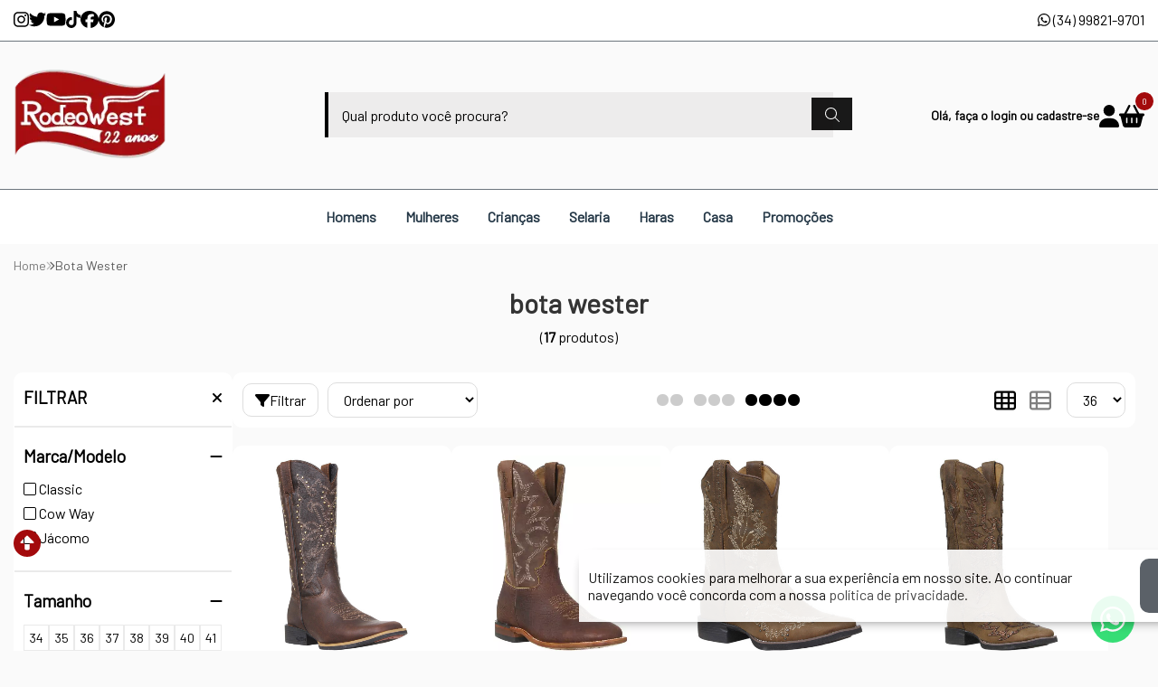

--- FILE ---
content_type: text/html; charset=UTF-8
request_url: https://conectiva.io/XEngine/services/?type=domain_inf&inf=DKEY+DGUID+DOMAIN&ref=d3d3LnJvZGVvd2VzdC5jb20uYnI=&v=1.2
body_size: -148
content:
{"GUID":"98368D14-6345-831B-6238-8965761DD0BD","KEY":"7DR5JIU090","DOMAIN":"rodeowest.com.br"}

--- FILE ---
content_type: text/plain; charset=utf-8
request_url: https://events.getsitectrl.com/api/v1/events
body_size: 556
content:
{"id":"66f8cc018674c1b6","user_id":"66f8cc0186bd086c","time":1769043133977,"token":"1769043133.01d120c8b257f62a22b1d45bc475edca.532a05fa0bbf1c8895610a119aaa631e","geo":{"ip":"3.16.139.25","geopath":"147015:147763:220321:","geoname_id":4509177,"longitude":-83.0061,"latitude":39.9625,"postal_code":"43215","city":"Columbus","region":"Ohio","state_code":"OH","country":"United States","country_code":"US","timezone":"America/New_York"},"ua":{"platform":"Desktop","os":"Mac OS","os_family":"Mac OS X","os_version":"10.15.7","browser":"Other","browser_family":"ClaudeBot","browser_version":"1.0","device":"Spider","device_brand":"Spider","device_model":"Desktop"},"utm":{}}

--- FILE ---
content_type: text/javascript; charset=utf-8
request_url: https://s2.getsitecontrol.com/widgets/es6/runtime.0e5d0b4.js
body_size: 50443
content:
/*! @build 2.12.0 getsitecontrol 147eb1ea126e08a2c93b */(()=>{var t={615:function(t,e,n){var r;t=n.nmd(t),function(i){e&&e.nodeType,t&&t.nodeType;var o="object"==typeof n.g&&n.g;o.global!==o&&o.window!==o&&o.self;var s,a=2147483647,c=36,l=/^xn--/,u=/[^\x20-\x7E]/,d=/[\x2E\u3002\uFF0E\uFF61]/g,h={overflow:"Overflow: input needs wider integers to process","not-basic":"Illegal input >= 0x80 (not a basic code point)","invalid-input":"Invalid input"},p=Math.floor,g=String.fromCharCode;function f(t){throw new RangeError(h[t])}function m(t,e){for(var n=t.length,r=[];n--;)r[n]=e(t[n]);return r}function _(t,e){var n=t.split("@"),r="";return n.length>1&&(r=n[0]+"@",t=n[1]),r+m((t=t.replace(d,".")).split("."),e).join(".")}function v(t){for(var e,n,r=[],i=0,o=t.length;i<o;)(e=t.charCodeAt(i++))>=55296&&e<=56319&&i<o?56320==(64512&(n=t.charCodeAt(i++)))?r.push(((1023&e)<<10)+(1023&n)+65536):(r.push(e),i--):r.push(e);return r}function b(t){return m(t,(function(t){var e="";return t>65535&&(e+=g((t-=65536)>>>10&1023|55296),t=56320|1023&t),e+g(t)})).join("")}function w(t,e){return t+22+75*(t<26)-((0!=e)<<5)}function y(t,e,n){var r=0;for(t=n?p(t/700):t>>1,t+=p(t/e);t>455;r+=c)t=p(t/35);return p(r+36*t/(t+38))}function x(t){var e,n,r,i,o,s,l,u,d,h,g,m=[],_=t.length,v=0,w=128,x=72;for((n=t.lastIndexOf("-"))<0&&(n=0),r=0;r<n;++r)t.charCodeAt(r)>=128&&f("not-basic"),m.push(t.charCodeAt(r));for(i=n>0?n+1:0;i<_;){for(o=v,s=1,l=c;i>=_&&f("invalid-input"),((u=(g=t.charCodeAt(i++))-48<10?g-22:g-65<26?g-65:g-97<26?g-97:c)>=c||u>p((a-v)/s))&&f("overflow"),v+=u*s,!(u<(d=l<=x?1:l>=x+26?26:l-x));l+=c)s>p(a/(h=c-d))&&f("overflow"),s*=h;x=y(v-o,e=m.length+1,0==o),p(v/e)>a-w&&f("overflow"),w+=p(v/e),v%=e,m.splice(v++,0,w)}return b(m)}function k(t){var e,n,r,i,o,s,l,u,d,h,m,_,b,x,k,O=[];for(_=(t=v(t)).length,e=128,n=0,o=72,s=0;s<_;++s)(m=t[s])<128&&O.push(g(m));for(r=i=O.length,i&&O.push("-");r<_;){for(l=a,s=0;s<_;++s)(m=t[s])>=e&&m<l&&(l=m);for(l-e>p((a-n)/(b=r+1))&&f("overflow"),n+=(l-e)*b,e=l,s=0;s<_;++s)if((m=t[s])<e&&++n>a&&f("overflow"),m==e){for(u=n,d=c;!(u<(h=d<=o?1:d>=o+26?26:d-o));d+=c)k=u-h,x=c-h,O.push(g(w(h+k%x,0))),u=p(k/x);O.push(g(w(u,0))),o=y(n,b,r==i),n=0,++r}++n,++e}return O.join("")}s={version:"1.4.1",ucs2:{decode:v,encode:b},decode:x,encode:k,toASCII:function(t){return _(t,(function(t){return u.test(t)?"xn--"+k(t):t}))},toUnicode:function(t){return _(t,(function(t){return l.test(t)?x(t.slice(4).toLowerCase()):t}))}},void 0===(r=function(){return s}.call(e,n,e,t))||(t.exports=r)}()},118:(t,e,n)=>{function r(t,e={},n=o,r=!0){if(t&&e&&/{{.+}}/.test(t)){const i=Object.keys(e).reduce(((t,n)=>(t[n.toLowerCase()]=e[n],t)),{});return t.replace(/{{(!)?(=)? *(.+?)}}/gi,((t,o,s,a)=>{let c;if(s)try{c=function(t,e={}){const n=Object.assign(Object.assign({},function(t){let e=(t,e,n)=>function(t,e,n){const r=e?{style:"currency",currency:e}:{minimumFractionDigits:2};return new Intl.NumberFormat(n||navigator.language,r).format(t)}(t,e,n);var n;return"string"==typeof t.$CURRENCY_FORMAT&&(n=t.$CURRENCY_FORMAT,e=t=>n.replace(/{{ *(\w+) *}}/,((e,n)=>"amount_no_decimals_with_comma_separator"===n?t.toLocaleString("de",{maximumFractionDigits:0}):"amount_with_comma_separator"===n?t.toLocaleString("de-DE",{minimumFractionDigits:2,maximumFractionDigits:2}):"amount_no_decimals"===n?t.toLocaleString("en",{maximumFractionDigits:0}):t.toLocaleString("en",{minimumFractionDigits:2,maximumFractionDigits:2})))),{IF:(t,e,n)=>t?e:n,ROUND:(t,e=0)=>{const n=Math.round(Math.pow(10,e));return Math.round(n*t)/n},CURRENCY:e}}(e)),e),r=Object.keys(n),i=r.map((t=>n[t]));return t='"use strict"; return '+t,Function.constructor.apply({},r.concat([t])).apply({},i)}(a,e)}catch(l){}else{const t=a.match(/^ *(\$?\w+?) *(\|.*)? *$/i);if(t){const[e,n]=[t[1].toLowerCase(),t[2]];(function(t,e){return{}.hasOwnProperty.call(t,e)})(i,e)&&(c=i[e]),null==c&&(c=n&&n.substr(1).trim())}}if(null==c){if(!r)return t;c=""}return n&&"!"!==o?n(`${c}`):`${c}`}))}return t}n.d(e,{kC:()=>s,uj:()=>r});const i={"&":"&amp;","<":"&lt;",">":"&gt;",'"':"&quot;","'":"&#x27;","`":"&#x60;"};function o(t){return t.replace(/[&<>"'`]/g,(t=>i[t]))}function s(t){return t.charAt(0).toUpperCase()+t.slice(1)}},537:function(t,e,n){var r;!function(i){function o(t,e){var n=(65535&t)+(65535&e);return(t>>16)+(e>>16)+(n>>16)<<16|65535&n}function s(t,e,n,r,i,s){return o((a=o(o(e,t),o(r,s)))<<(c=i)|a>>>32-c,n);var a,c}function a(t,e,n,r,i,o,a){return s(e&n|~e&r,t,e,i,o,a)}function c(t,e,n,r,i,o,a){return s(e&r|n&~r,t,e,i,o,a)}function l(t,e,n,r,i,o,a){return s(e^n^r,t,e,i,o,a)}function u(t,e,n,r,i,o,a){return s(n^(e|~r),t,e,i,o,a)}function d(t,e){var n,r,i,s,d;t[e>>5]|=128<<e%32,t[14+(e+64>>>9<<4)]=e;var h=1732584193,p=-271733879,g=-1732584194,f=271733878;for(n=0;n<t.length;n+=16)r=h,i=p,s=g,d=f,h=a(h,p,g,f,t[n],7,-680876936),f=a(f,h,p,g,t[n+1],12,-389564586),g=a(g,f,h,p,t[n+2],17,606105819),p=a(p,g,f,h,t[n+3],22,-1044525330),h=a(h,p,g,f,t[n+4],7,-176418897),f=a(f,h,p,g,t[n+5],12,1200080426),g=a(g,f,h,p,t[n+6],17,-1473231341),p=a(p,g,f,h,t[n+7],22,-45705983),h=a(h,p,g,f,t[n+8],7,1770035416),f=a(f,h,p,g,t[n+9],12,-1958414417),g=a(g,f,h,p,t[n+10],17,-42063),p=a(p,g,f,h,t[n+11],22,-1990404162),h=a(h,p,g,f,t[n+12],7,1804603682),f=a(f,h,p,g,t[n+13],12,-40341101),g=a(g,f,h,p,t[n+14],17,-1502002290),h=c(h,p=a(p,g,f,h,t[n+15],22,1236535329),g,f,t[n+1],5,-165796510),f=c(f,h,p,g,t[n+6],9,-1069501632),g=c(g,f,h,p,t[n+11],14,643717713),p=c(p,g,f,h,t[n],20,-373897302),h=c(h,p,g,f,t[n+5],5,-701558691),f=c(f,h,p,g,t[n+10],9,38016083),g=c(g,f,h,p,t[n+15],14,-660478335),p=c(p,g,f,h,t[n+4],20,-405537848),h=c(h,p,g,f,t[n+9],5,568446438),f=c(f,h,p,g,t[n+14],9,-1019803690),g=c(g,f,h,p,t[n+3],14,-187363961),p=c(p,g,f,h,t[n+8],20,1163531501),h=c(h,p,g,f,t[n+13],5,-1444681467),f=c(f,h,p,g,t[n+2],9,-51403784),g=c(g,f,h,p,t[n+7],14,1735328473),h=l(h,p=c(p,g,f,h,t[n+12],20,-1926607734),g,f,t[n+5],4,-378558),f=l(f,h,p,g,t[n+8],11,-2022574463),g=l(g,f,h,p,t[n+11],16,1839030562),p=l(p,g,f,h,t[n+14],23,-35309556),h=l(h,p,g,f,t[n+1],4,-1530992060),f=l(f,h,p,g,t[n+4],11,1272893353),g=l(g,f,h,p,t[n+7],16,-155497632),p=l(p,g,f,h,t[n+10],23,-1094730640),h=l(h,p,g,f,t[n+13],4,681279174),f=l(f,h,p,g,t[n],11,-358537222),g=l(g,f,h,p,t[n+3],16,-722521979),p=l(p,g,f,h,t[n+6],23,76029189),h=l(h,p,g,f,t[n+9],4,-640364487),f=l(f,h,p,g,t[n+12],11,-421815835),g=l(g,f,h,p,t[n+15],16,530742520),h=u(h,p=l(p,g,f,h,t[n+2],23,-995338651),g,f,t[n],6,-198630844),f=u(f,h,p,g,t[n+7],10,1126891415),g=u(g,f,h,p,t[n+14],15,-1416354905),p=u(p,g,f,h,t[n+5],21,-57434055),h=u(h,p,g,f,t[n+12],6,1700485571),f=u(f,h,p,g,t[n+3],10,-1894986606),g=u(g,f,h,p,t[n+10],15,-1051523),p=u(p,g,f,h,t[n+1],21,-2054922799),h=u(h,p,g,f,t[n+8],6,1873313359),f=u(f,h,p,g,t[n+15],10,-30611744),g=u(g,f,h,p,t[n+6],15,-1560198380),p=u(p,g,f,h,t[n+13],21,1309151649),h=u(h,p,g,f,t[n+4],6,-145523070),f=u(f,h,p,g,t[n+11],10,-1120210379),g=u(g,f,h,p,t[n+2],15,718787259),p=u(p,g,f,h,t[n+9],21,-343485551),h=o(h,r),p=o(p,i),g=o(g,s),f=o(f,d);return[h,p,g,f]}function h(t){var e,n="",r=32*t.length;for(e=0;e<r;e+=8)n+=String.fromCharCode(t[e>>5]>>>e%32&255);return n}function p(t){var e,n=[];for(n[(t.length>>2)-1]=void 0,e=0;e<n.length;e+=1)n[e]=0;var r=8*t.length;for(e=0;e<r;e+=8)n[e>>5]|=(255&t.charCodeAt(e/8))<<e%32;return n}function g(t){var e,n,r="0123456789abcdef",i="";for(n=0;n<t.length;n+=1)e=t.charCodeAt(n),i+=r.charAt(e>>>4&15)+r.charAt(15&e);return i}function f(t){return unescape(encodeURIComponent(t))}function m(t){return function(t){return h(d(p(t),8*t.length))}(f(t))}function _(t,e){return function(t,e){var n,r,i=p(t),o=[],s=[];for(o[15]=s[15]=void 0,i.length>16&&(i=d(i,8*t.length)),n=0;n<16;n+=1)o[n]=909522486^i[n],s[n]=1549556828^i[n];return r=d(o.concat(p(e)),512+8*e.length),h(d(s.concat(r),640))}(f(t),f(e))}function v(t,e,n){return e?n?_(e,t):g(_(e,t)):n?m(t):g(m(t))}void 0===(r=function(){return v}.call(e,n,e,t))||(t.exports=r)}()},681:(t,e)=>{var n;!function(){var r={}.hasOwnProperty;function i(){for(var t=[],e=0;e<arguments.length;e++){var n=arguments[e];if(n){var o=typeof n;if("string"===o||"number"===o)t.push(n);else if(Array.isArray(n)&&n.length){var s=i.apply(null,n);s&&t.push(s)}else if("object"===o)for(var a in n)r.call(n,a)&&n[a]&&t.push(a)}}return t.join(" ")}t.exports?(i.default=i,t.exports=i):void 0===(n=function(){return i}.apply(e,[]))||(t.exports=n)}()},939:(t,e,n)=>{function r(t,e){var n={};for(var r in t)({}).hasOwnProperty.call(t,r)&&e.indexOf(r)<0&&(n[r]=t[r]);if(null!=t&&"function"==typeof Object.getOwnPropertySymbols){var i=0;for(r=Object.getOwnPropertySymbols(t);i<r.length;i++)e.indexOf(r[i])<0&&{}.propertyIsEnumerable.call(t,r[i])&&(n[r[i]]=t[r[i]])}return n}n.d(e,{_T:()=>r}),Object.create,Object.create},414:(t,e,n)=>{n.r(e),n.d(e,{WidgetRuntime:()=>Zt});var r,i=n(939);class o{get(t){}set(t,e){}remove(t){}clear(){}}class s{constructor(){this.store={}}get(t){return this.store[t]}set(t,e){this.store[t]=e}remove(t){delete this.store[t]}clear(){this.store={}}}class a{constructor(t){this.name=t}get storage(){throw new Error("not implemented")}loadItem(){const t=this.storage.getItem(this.name);if(null===t)return{};try{return JSON.parse(t)}catch(e){}}get storageName(){return this.name}set(t,e){const n=this.loadItem();n[t]=e,this.storage.setItem(this.name,JSON.stringify(n))}get(t){return this.loadItem()[t]}remove(t){const e=this.loadItem();delete e[t],this.storage.setItem(this.name,JSON.stringify(e))}clear(){this.storage.removeItem(this.name)}}class c extends a{static isSupported(){return!!window.localStorage}get storage(){const t=window.localStorage;if(!t)throw new Error("LocalStorage not supported");return t}}class l extends a{static isSupported(){return!!window.localStorage}get storage(){const t=window.sessionStorage;if(!t)throw new Error("SessionStorage not supported");return t}}class u{constructor(t="local",e="gsc"){this._page=new s,this._static=new s;let n=()=>new s;if("local"===t)c.isSupported()&&(n=t=>new c(t));else if("session"===t)l.isSupported()&&(n=t=>new l(t));else if("memory"===t)n=()=>new s;else{if("disable"!==t)throw new Error(`Unknown storage backend ${t}`);n=()=>new o}this._general=n(e),this._widgets=n(e+"w"),this._session=n(e+"s")}save(t,e){this._general.set(t,e)}load(t){return this._general.get(t)}saveFor(t,e,n){const r=t.toString();let i=this._widgets.get(r);"object"==typeof i&&i||(i={}),i[e]=n,i.$last=(new Date).getTime(),this._widgets.set(r,i)}loadAllFor(t){const e=t.toString();return this._widgets.get(e)}loadFor(t,e){const n=this.loadAllFor(t);if(n)return n[e]}cleanupWidgets(t){}newSession(t,e){this._session.clear(),this._session.set("id",t),this._session.set("$start",e.getTime())}saveSession(t,e){this._session.set(t,e)}loadSession(t){return this._session.get(t)}cleanupSession(){this._session.clear()}get general(){return this._general}get widgets(){return this._widgets}get session(){return this._session}get page(){return this._page}get static(){return this._static}}!function(t){t.User="user",t.Session="session",t.PageView="pageView",t.Show="show",t.Close="close",t.Hide="hide",t.SubmitWidget="submit",t.OpenUrl="openUrl",t.ShowWidget="showWidget",t.CopyToClipboard="copyToClipboard",t.AddToCart="addToCart",t.ApplyCoupon="applyCoupon"}(r||(r={}));const d=[r.SubmitWidget,r.OpenUrl,r.ShowWidget,r.CopyToClipboard,r.ApplyCoupon,r.AddToCart];class h{constructor(t,e,n){this.type=t,this.widget=e,this.data=n}prettyData(){const t=this.getData();return this.type===r.OpenUrl?t.url:this.type===r.ShowWidget?t.widgetId:t}get key(){const t=JSON.stringify(this.data||{}),e=this.widget?this.widget.id:null;return`${this.type}/${t}/${e}`}getData(){return JSON.parse(JSON.stringify(this.data||{}))}isAction(){return d.includes(this.type)}}function p(t,e){let n;return function(){const r=this,i=arguments,o=function(){n=null,t.apply(r,i)};clearTimeout(n),n=setTimeout(o,e)}}function g(t){for(const e of document.cookie.split(";")){const[n,r]=e.split(/=(.*)/s).map((t=>t.trim()));if(n==t)return decodeURIComponent(r)}}class f{constructor(t,e=[]){this.runtime=t,this.subscribers=e,this.events=[],this.processDeb=p(this.process.bind(this),250)}send(t){return this.add(t,!0)}add(t,e=!1){return this.events.some((e=>e.key===t.key))||this.events.push(t),e?this.process():this.processDeb(),!0}process(){const t=this.events.slice();this.events.length=0,t.length>0&&this.collectContext().then((e=>{for(const r of this.subscribers)try{r(t,e)}catch(n){}}))}async collectContext(){const t=this.runtime.session.currentVisit,e=this.runtime.platform,n=new Date,r={userId:t.userId,sessionId:t.sessionId,siteId:this.runtime.settings.siteId,date:n.getTime(),visit:{utm:{medium:t.utm.utm_medium,source:t.utm.utm_source,term:t.utm.utm_term,content:t.utm.utm_content,campaign:t.utm.utm_campaign,method:t.utm.method},source:t.source,referrer:t.referrer,pageNumber:t.pageNumber,sessionNumber:t.sessionNumber,location:t.location,language:t.language,displayWidth:t.displayWidth,displayHeight:t.displayHeight,external:m()},context:this.runtime.args.getParams(!0),placement:this.runtime.settings.placement};if(e){const t=await e.getTrackingContext()||{};r.platform=Object.assign({type:e.name},t)}return r}}function m(){const t={},e=g("hubspotutk");return e&&(t["hubspot.utk"]=e),t}function _(t=""){let e;const n=/\+/g,r=/([^&=]+)=?([^&]*)/g,i=t=>decodeURIComponent(t.replace(n," "));t=t.replace(/^\?/g,"");const o={};for(;e=r.exec(t);)e[1]&&(o[i(e[1])]=e[2]?i(e[2]):"");return o}var v=n(615);const b=864e5;function w(t){return new Date(t.getTime()+b)}function y(t,e){const n=new Date(t.getTime());let r=0;const i=n.getTime(),o=n.getTimezoneOffset();let s=e.untils[r];for(;s&&s-60*(e.offsets[r]-o)*1e3<i;)s=e.untils[++r];return n.setMinutes(n.getMinutes()+e.offsets[r]-o),n}function x(t,e){const n=/^(\d{2}):(\d{2})$/i.exec(t);if(n){const t=new Date(e);return t.setHours(parseInt(n[1])),t.setMinutes(parseInt(n[2])),t.setSeconds(0),t.setMilliseconds(0),t}throw new Error("malformed time "+t)}function k(t){const e=JSON.stringify,n={};return function(){const r=e(arguments);return r in n?n[r]:n[r]=t.apply(this,arguments)}}function O(t){return"string"==typeof t}function C(t){return"number"==typeof t&&!isNaN(t)}function S(t){return C(t)||"string"==typeof t&&null!=t.match(/^-?\d*(\.\d*)?$/)&&!isNaN(parseFloat(t))}function j(t){return t&&Array.isArray(t)}const T=k((function(t,e){const n=/^\/(.+)\/([im]+)?$/.exec(t);if(n)return new RegExp(n[1],n[2]||e);const r=t.replace(/[\-\[\]\/{}()?.\\^$|]/g,"\\$&").replace(/\*/g,".*?").replace(/\+/g,".+?");return new RegExp(`^${r}$`,e)}));function E(t){if(O(t))t=t.toLocaleLowerCase();else if(j(t))t=t.map(E);else if("object"==typeof(e=t)&&null!==e&&!j(e)){const e={};t=Object.keys(t).reduce((function(e,n){return e[n]=E(t[n]),e}),e)}var e;return t}function $(t){return!(!t||!t.exec)}const P="(0?[\\d\\*]+|0x[a-f0-9]+)",I=new RegExp(`^${P}\\.${P}\\.${P}\\.${P}$`,"i"),A="(?:[0-9a-f\\*]+::?)+",N={native:new RegExp(`^(::)?(${A})?([0-9a-f\\*]+)?(::)?$`,"i"),transitional:new RegExp(`^((?:${A})|(?:::)(?:${A})?)${P}\\.${P}\\.${P}\\.${P}$`,"i")};class L{constructor(t){if(this.octets=[],this.cidr=NaN,this.version=NaN,this.maxcidr=NaN,this.masked=!1,this.octets=[],this.cidr=NaN,this.version=NaN,this.maxcidr=NaN,this.masked=!1,!t)throw new Error("no addr");if(t.match(/\//)){const e=t.split("/");t=e[0],this.cidr=parseInt(e[1])}if(t.match(/:/)){if(this.version=6,this.maxcidr=128,this.octets=function(t){if(t.match(N.native))return function(t,e){if(t.indexOf("::")!==t.lastIndexOf("::"))return null;let n=0,r=-1;for(;(r=t.indexOf(":",r+1))>=0;)n++;":"===t[0]&&n--,":"===t[t.length-1]&&n--;let i=8-n,o=":";for(;i--;)o+="0:";return":"===(t=t.replace("::",o))[0]&&(t=t.slice(1)),":"===t[t.length-1]&&(t=t.slice(0,-1)),t.split(":").map((t=>/\*/.test(t)?new RegExp(`^${t.replace(/\*/g,".*")}$`,"i"):parseInt(t,16)))}(t)}(t),!this.octets)throw new Error("parse error");if(this.cidr>this.maxcidr)throw new Error("max cidr");for(const t of this.octets)if(!(0<=t&&t<=65535||$(t)))throw new Error("ipv6 part should fit to two octets")}else if(t.length>=7){if(this.version=4,this.maxcidr=32,this.octets=function(t){const e=t.match(I);if(e)return e.slice(1,6).map((t=>{return/\*/.test(e=t)?new RegExp(`^${e.replace(/\*/g,".*")}$`,"i"):"0"===e[0]&&"x"!==e[1]?parseInt(e,8):parseInt(e);var e}))}(t),!this.octets)throw new Error("parse error");for(const t of this.octets)if(!(0<=t&&t<=255||$(t)))throw new Error("ipv4 octet is a byte");if(this.cidr>this.maxcidr)throw new Error("max cidr")}if(!this.octets||isNaN(this.version))throw new Error("parse error");for(const e of this.octets)if($(e)){this.masked=!0;break}if(!isNaN(this.cidr)&&this.masked)throw new Error("cidr and masked")}match(t){if(t.version!==this.version||t.masked||!isNaN(t.cidr)||this.octets.length!==t.octets.length)return!1;let e=!0;if(this.masked||!this.cidr)for(let n=0;n<this.octets.length;n++){const r=this.octets[n],i=t.octets[n];e&&(e=$(r)&&C(i)?r.test(6===t.version?i.toString(16):i.toString()):r===t.octets[n])}else e=function(t,e,n,r){let i=0;for(;r>0;){let o=n-r;if(o<0&&(o=0),t[i]>>o!=e[i]>>o)return!1;r-=n,i+=1}return!0}(this.octets,t.octets,6===this.version?16:8,this.cidr);return e}}const D=/^((https?:)?\/\/)?([^\/?#]+)?(\/[^?#]*)?(\?[^#]*)?(#.*)?$/i,R=Object.keys;function M(t){return t.replace(/^#!?\/?/,"/")}function V(t,e){const n=function(t){const e=t.match(D),[n,,r="http",i="*",o="",s="",a=""]=e,c={href:n,hostname:i,search:s,hash:a,protocol:`${r}//`,pathname:(l=o,`/${l.replace(/^\/+/,"").replace(/\/$/,"")}`)};var l;return c.href=c.protocol+c.hostname+c.pathname+c.search+c.hash,c}(t);return e.reduce(((t,e)=>{switch(e){case"hostname":t.hostname=(0,v.toUnicode)(n.hostname);break;case"pathname":t.pathname=decodeURIComponent(n.pathname);break;default:t[e]=n[e]}return t}),{})}function W(t){return decodeURIComponent(t.replace(/\+/g," "))}function U(t){const e={},n=/([^&=]+)=?([^&]*)/g;let r;for(t=t.replace(/^\?/g,"");r=n.exec(t);)e[W(r[1])]=W(r[2]);return e}const F=k((function t(e,n,r=["hostname","pathname","search","hash"]){const i=V(e,r),o=V(n,r),s=R(o);return s.filter((e=>{const n=o[e],r=i[e];if(n===r)return!0;if("search"===e){const t="",e=U(r),i=R(e),o=U(n);return R(o).every((n=>{const r=T(o[n],t),s=T(n,t);let a=!1;for(const t of i)if(s.test(t)&&(a=!0,!r.test(e[t])))return!1;return a}))}if("hash"===e)return!n||t(M(r),M(n),["hostname","pathname","search"]);if("pathname"===e){const t=T(n,"i");return t.test(r)||t.test(r+"/")}return T(n,"i").test(r)})).length===s.length}));function z(t,e,n,r){const i=t(e,n,r);return Array.isArray(i)?[!i[0],i[1]]:!i}function H(t,e,n){return S(e)&&S(t)?n(parseFloat(e),parseFloat(t)):null!=e&&null!=t&&n(e.toString(),t.toString())}const B={"*"(t,e){return!this[void 0](t,e)},undefined:(t,e)=>null==e,"=":(t,e)=>e==t,"!="(t,e){return!this["="](t,e)},in:(t,e)=>O(t)&&O(e)&&-1!==e.indexOf(t),"!in"(t,e){return!this.in(t,e)},match:(t,e)=>O(t)&&O(e)&&T(t).test(e),"!match"(t,e){return!this.match(t,e)},$:(t,e)=>O(t)&&O(e)&&e.substring(e.length-t.length)===t,"^":(t,e)=>O(t)&&O(e)&&0===e.indexOf(t),"!^"(t,e){return z(this["^"],t,e)},"<":(t,e)=>H(t,e,((t,e)=>t<e)),"<=":(t,e)=>H(t,e,((t,e)=>t<=e)),">":(t,e)=>H(t,e,((t,e)=>t>e)),">|undefined"(t,e){return this[void 0](t,e)||this[">"](t,e)},">=":(t,e)=>H(t,e,((t,e)=>t>=e)),matchUrl:(t,e)=>O(t)&&O(e)&&F(e,t),"!matchUrl"(t,e){return z(this.matchUrl,t,e)},time:(t,e,n)=>C(e)&&O(t)&&function(t,e,n){try{let r=new Date(t);const{from:i,to:o,timezone:s}=function(t,e){const[n,r,i=""]=t.split("|");return{from:n?x(n,e):void 0,to:r?x(r,e):void 0,timezone:i}}(e,t),a=n&&n[s||""]||{offsets:[0],untils:[0]};if(!i&&!o)return[!1,"empty time interval"];const c=i?y(i,a):void 0;let l=o?y(o,a):void 0;return l&&c&&(l<c&&(l=w(l)),r<c&&(r=w(r))),[(!c||r>=c)&&(!l||r<=l)]}catch(r){return[!1,r.message]}}(e,t,n&&n.timezones),"!time"(t,e,n){return z(this.time,t,e,n)},matchIp:(t,e)=>O(t)&&O(e)&&function(t,e){try{const n=new L(e),r=new L(t);return[n.match(r)]}catch(n){return[!1,n.message]}}(e,t),"!matchIp"(t,e){return z(this.matchIp,t,e)},date:(t,e)=>C(e)&&O(t)&&function(t,e){try{const r=new Date(t),{from:i,to:o}=function(t){const[e,n]=t.split("|");return{from:e?new Date(e+"T00:00:00"):void 0,to:n?new Date(n+"T00:00:00"):void 0}}(e);if(!i&&!o)throw new Error("no dates");const s=new Date(i||r),a=(n=new Date(o||r),new Date(n.getTime()+b-1));return[s<=r&&r<=a]}catch(r){return[!1,r.message]}var n}(e,t),"!date"(t,e){return z(this.date,t,e)},ina:(t,e)=>{return r=e,!(!j(n=t)&&!j(r))&&(j(n)||(n=[n]),j(r)||(r=[r]),n.some((t=>r.some((e=>H(t,e,((t,e)=>t==e)))))));var n,r},"!ina"(t,e){return z(this.ina,t,e)}};function q(t,{type:e,name:n}){let r=t[e];return"function"==typeof r?r=r(n):null!=r&&"object"==typeof r&&n&&(r=r[n]),r}const G=["date","!date","time","!time","matchUrl","!matchUrl","undefined","*"];function J(t,{operation:e,value:n},r){let i=t=>t;return G.includes(e)||(i=E),B[e](i(n),i(t),r)}function Y(t){return t.hasOwnProperty("items")}const Z={and:(t,e)=>t&&e,or:(t,e)=>t||e};function K({id:t="",items:e,operation:n},r,i,o){const s=o+">"+t,a={id:t,operation:n,items:[]};let c=0===e.length||function(t){return"and"===t}(n);const l=Z[n];for(const u of e)if(Y(u)){const[t,e]=K(u,r,i,s);c=l(c,t),a.items.push(e)}else{const t=q(r,u);let e;if(u.hasOwnProperty("result")&&t===u.envValue)e=u.result,a.items.push(u);else{let n;e=J(t,u,i),Array.isArray(e)&&(n=e[1],e=e[0]),a.items.push(Object.assign(Object.assign({},u),{envValue:t,result:e,path:s,message:n}))}c=l(c,e)}return[c,a]}function X({group:t,data:e={timezones:{}}}){return function(n,r){return K(r||t,n,e,"")}}var Q,tt;!function(t){t.Random="ab",t.Location="location",t.Geo="geo",t.OS="os",t.Platform="platform",t.Browser="browser",t.Language="language",t.DisplayWidth="displayWidth",t.DisplayHeight="displayHeight",t.Source="source",t.Referrer="referrer",t.PageNumber="pageNumber",t.SessionNumber="sessionNumber",t.IsReturning="isReturning",t.Utm="utm",t.Api="api",t.Cookie="cookie",t.CssSelector="cssSelector",t.Ip="ip",t.Auto="atonce",t.ExitAttempted="exitAttempted",t.ScrollPercent="scrollPercent",t.TimeOnPage="timeOnPage",t.TimeOnSite="timeOnSite",t.TimeIdle="timeIdle",t.TimeDisplay="timeDisplay",t.TimeSinceAction="timeSinceAction",t.TimeSinceLastAction="timeSinceLastAction",t.ActionCount="actionCount",t.TimeSinceLastClose="timeSinceLastClose",t.CloseCount="closeCount",t.TimeSinceLastHide="timeSinceLastHide",t.HideCount="hideCount",t.TimeSinceLastShow="timeSinceLastShow",t.ShowCount="showCount",t.Date="date",t.Time="time",t.Weekday="weekday",t.CartItemCount="cartItemCount",t.CartProduct="cartProduct",t.CartProductType="cartProductType",t.CartVariant="cartVariant",t.CartDiscount="cartDiscount",t.CartTotalPrice="cartTotalPrice",t.CustomerId="customerId",t.CustomerOrderCount="customerOrderCount",t.CustomerTag="customerTag",t.CustomerTotalSpent="customerTotalSpent",t.CustomerAcceptsMarketing="customerAcceptsMarketing",t.ProductId="productId",t.ProductTag="productTag",t.ProductType="productType",t.ProductVendor="productVendor",t.VariantId="variantId",t.VariantPrice="variantPrice",t.VariantAvailable="variantAvailable",t.VariantOptions="variantOptions",t.AddToCart="addToCart",t.RemoveFromCart="removeFromCart"}(Q||(Q={})),function(t){t.Location="TargetingGroupLocation",t.General="TargetingGroupGeneral",t.Start="TargetingGroupStart",t.Hide="TargetingGroupHide",t.Stop="TargetingGroupStop",t.Schedule="TargetingGroupSchedule"}(tt||(tt={}));var et=n(141);class nt{constructor(){this.handlers={}}on(t,e){return this.handlers[t]?this.handlers[t].push(e):this.handlers[t]=[e],this}off(t,e){if(this.handlers[t])if(e)for(let n=0;n<this.handlers[t].length;n++)this.handlers[t][n]===e&&this.handlers[t].splice(n,1);else delete this.handlers[t];return this}one(t,e){const n=(...r)=>(e.apply(this,r),this.off(t,n));return this.on(t,n)}trigger(t,...e){const n={result:!0,stop:!1};if(this.handlers[t])for(const r of this.handlers[t])n.stop||(n.out=r.apply(this,[n].concat(e)),n.result=n.result&&(void 0===n.out||!!n.out));return n}proxy(t,e,n=t){e.on(t,((t,...e)=>this.trigger(n,...e)))}}function rt(t){const e=document.querySelector(t);if(e)return(e.innerText||"").trim()}var it=n(805);const ot={sensitivity:20,startCapturingAfter:1e3},st=window.XMLHttpRequest.prototype.open;function at(t,e,...n){if(ut){const n=this.onreadystatechange;this.onreadystatechange=(...r)=>{if(this.readyState===XMLHttpRequest.DONE&&ut)try{const n=Promise.resolve({body:this.responseText,status:this.status});ut.trigger("request",{method:t,url:e,response:n})}catch(i){}n&&n.apply(this,r)}}return st.apply(this,[t,e,...n])}const ct=window.fetch;function lt(...t){const e=ct.apply(this,t);if(e&&"function"==typeof e.then){const n=t;e.then((t=>{if(ut)try{let e;const r=t.clone().text().then((e=>({status:t.status,body:e})));if(1===n.length){const t=n[0];e="string"==typeof t?{method:"GET",url:t,response:r}:{method:t.method,url:t.url,response:r}}else 2===n.length&&(e={method:n[1].method,url:n[0],response:r});e&&ut.trigger("request",e)}catch(e){}})).catch((()=>{}))}return e}let ut,dt=!1;const ht=[Q.CssSelector,Q.Cookie,Q.TimeDisplay,Q.TimeSinceAction],pt=[Q.ScrollPercent,Q.TimeOnPage,Q.TimeOnSite,Q.TimeIdle,...ht],gt=[Q.ExitAttempted,...pt],ft={timerEnabled:!1,timerResolution:500,updateByTimer:!1,runBounce:!1,runActivity:!1,runScroll:!1},mt={exitAttempted:!1,lastActivity:new Date,scrollPercent:0};class _t extends nt{constructor(t,e){super(),this.options=Object.assign({},ft),this.enabledKeys={},this.watches=mt,this.ajaxWatchers=[],this.prevValue=null,this.configure(e),this.reset(t),this.options.runBounce&&function(t,e=document.documentElement,n=ot){const r=p(t,100),i=t=>{t.clientY<n.sensitivity&&r()},o=e=>{(e.metaKey||e.ctrlKey)&&76===e.keyCode&&t()},s=!(0,it.Z)().events.passiveSupported||{passive:!0,capture:!0};setTimeout((()=>{e.addEventListener("mouseout",i,s),e.addEventListener("keydown",o,s)}),n.startCapturingAfter)}((()=>{this.watches.exitAttempted=!0,this.update()})),this.options.runScroll&&function(t){const e=document.documentElement,n=()=>{const n=Math.max(document.body.scrollHeight,document.body.offsetHeight,e.scrollHeight,e.offsetHeight,e.clientHeight),r=((window.pageYOffset||e.scrollTop)+(window.innerHeight||e.clientHeight))/n*100;t(Math.round(r))};window.addEventListener("scroll",n,!(0,it.Z)().events.passiveSupported||{passive:!0,capture:!1}),window.addEventListener("onload",(()=>n()))}((t=>{this.watches.scrollPercent=t})),this.options.runActivity&&function(t){const e=()=>t(),n=()=>t(),r=()=>t(),i=()=>t(),o=!(0,it.Z)().events.passiveSupported||{passive:!0,capture:!0};setTimeout((()=>{window.addEventListener("click",e,o),window.addEventListener("mousemove",e,o),window.addEventListener("mouseenter",e,o),window.addEventListener("mousewheel",e,o),window.addEventListener("keydown",n,o),window.addEventListener("scroll",r,o),window.addEventListener("touchmove",i,o),window.addEventListener("touchstart",i,o)}),100)}((t=>{this.watches.lastActivity=new Date})),this.options.timerEnabled&&setInterval((()=>this.update()),this.options.timerResolution)}configure(t){t.forEach((t=>{-1!==gt.indexOf(t)&&(this.enabledKeys[t]=!0,-1!==pt.indexOf(t)&&(this.options.timerEnabled=!0,-1!==ht.indexOf(t)&&(this.options.updateByTimer=!0)),t===Q.TimeIdle?this.options.runActivity=!0:t===Q.ScrollPercent?this.options.runScroll=!0:t===Q.ExitAttempted&&(this.options.runBounce=!0))}))}update(t=!1){const e=this.currentValue;(t||this.options.updateByTimer||!this.prevValue||Object.keys(this.enabledKeys).some((t=>this.prevValue[t]!==e[t])))&&(this.prevValue=e,this.trigger("change",e))}reset(t){this.prevValue={},this.visit=t,this.watches=Object.assign(Object.assign({},mt),{scrollPercent:this.watches.scrollPercent})}readValue(){const t=this.currentValue;return this.watches.exitAttempted&&(this.prevValue[Q.ExitAttempted]=this.watches.exitAttempted=!1),t}get currentValue(){const t=Date.now(),e={};return Object.keys(this.enabledKeys).forEach((n=>{n===Q.ExitAttempted?e[n]=this.watches.exitAttempted:n===Q.ScrollPercent?e[n]=this.watches.scrollPercent:n===Q.TimeIdle?e[n]=t-this.watches.lastActivity.getTime():n===Q.TimeOnPage?e[n]=t-this.visit.time:n===Q.TimeOnSite&&(e[n]=t-this.visit.sessionStartTime)})),e}addAjaxWatcher(t,e,n=!1){const r=`${t.method}: ${t.url}`;-1===this.ajaxWatchers.indexOf(r)&&(function(t,e){dt||(window.XMLHttpRequest.prototype.open=at,window.fetch=lt,dt=!0),(ut||(ut=new nt),ut).on("request",((n,r)=>{(function(t,e){return!(e.method&&t.method&&e.method.toLowerCase()!==t.method.toLowerCase()||e.url&&t.url&&!t.url.match(e.url))})(r,e)&&t&&setTimeout((()=>t(r)),0)}))}((t=>{e&&e(t),this.update(n)}),t),this.ajaxWatchers.push(r))}}var vt=n(415);function bt(t){return(0,et.xH)(t.map((t=>Y(t)?bt(t.items):t.type)))}function wt(t,e){var n,r;return((null===(r=null===(n=t.targeting)||void 0===n?void 0:n.group)||void 0===r?void 0:r.items)||[]).find((t=>t.id===e))||{id:e,items:[],operation:"or"}}function yt({layout:t,id:e}){return"inline"===t?[{type:Q.CssSelector,operation:"*",name:(0,vt.zI)(e),value:null}]:[]}class xt extends nt{constructor(t){super(),this.runtime=t,this.widgets={},this.watchers=null,this.targetingKeys=null,this.reset()}async getEnvironmentForRuntime(t){const e=await this.runtime.session.getServerData(),n=this.runtime.session.currentVisit,r=n.utm;return{ab:100*Math.random(),location:n.location,source:n.source,referrer:n.referrer,pageNumber:n.pageNumber,sessionNumber:n.sessionNumber,isReturning:n.sessionNumber>1,utm:{term:r.utm_term,source:r.utm_source,content:r.utm_content,campaign:r.utm_campaign,medium:r.utm_medium},geo:e.geo.geopath,platform:e.ua.platform,os:e.ua.os,browser:e.ua.browser,language:n.language,displayWidth:n.displayWidth,displayHeight:n.displayHeight,api:this.runtime.args.getParams(),ip:e.geo.ip,cookie:g,cssSelector:rt,atonce:!0,exitAttempted:void 0,scrollPercent:void 0,timeOnPage:void 0,timeOnSite:void 0,timeIdle:void 0,date:t.getTime(),time:t.getTime(),weekday:t.getDay()}}initialize(t){this.targetingKeys=function(t){const e=(0,et.xH)(t.map((({targeting:t,layout:e})=>[...(null==t?void 0:t.group)?(0,et.xH)(bt(t.group.items)):[],..."inline"===e?[Q.CssSelector]:[]]))).filter(Boolean);return(0,et.jj)(e)}(t),t.forEach((t=>{this.widgets[t.id]=new Ot(t)})),this.watchers=new _t(this.runtime.session.currentVisit,this.targetingKeys),this.watchers.on("change",((t,e)=>{this.triggerChange()}))}async getState(t){let e=Object.assign(Object.assign({},await this.getEnvironmentForRuntime(t)),this.watchers.readValue());if(this.runtime.platform){const t=(0,et.jV)(this.targetingKeys,this.runtime.platform.getEnvironmentKeys());t.length&&(e=Object.assign(Object.assign({},e),await this.runtime.platform.getEnvironment(t)))}return new kt(t,e,this.widgets,this.runtime.storages)}reset(){Object.values(this.widgets).forEach((t=>t.reset())),this.watchers&&this.watchers.reset(this.runtime.session.currentVisit)}triggerChange(){this.trigger("change")}}class kt{constructor(t,e,n,r){this.now=t,this.env=e,this.widgets=n,this.storages=r}getEnvironmentForWidget(t,e){const n=this.storages.loadAllFor(t)||{},i=t=>n[t]||{time:0,value:0},o=t=>{const n=t.reduce(((t,e)=>Math.max(t,i(e).time)),0);return 0!=n?e.getTime()-n:void 0},s=t=>t.reduce(((t,e)=>t+i(e).value),0);return{timeSinceLastAction:o(d),actionCount:s(d),timeSinceLastClose:o([r.Close]),closeCount:s([r.Close]),timeSinceLastHide:o([r.Hide]),hideCount:s([r.Hide]),timeSinceLastShow:o([r.Show]),showCount:s([r.Show])}}test(t,e){const n=this.widgets[t];if(!n)return!1;const r=Object.assign(Object.assign({},this.env),this.getEnvironmentForWidget(t,this.now));if(e){r[Q.TimeDisplay]=this.now.getTime()-e.getTime();const t=r[Q.TimeSinceLastAction];r[Q.TimeDisplay]>t&&(r[Q.TimeSinceAction]=t)}return n.test(r,null!=e)}}class Ot{constructor(t){this.widget=t,this.startResult=[],this.hideResult=[],this.data=(t.targeting||{}).data,this.reset()}test(t,e){const n=X(this.generalTargeting())(t)[0];let r,i=n;e||(i=i&&X(this.stopTargeting())(t)[0]);const[o,s]=e?[this.hideTriggers(),this.hideResult]:[this.startTriggers(),this.startResult];return o.forEach(((i,o)=>{let a=!1;i.type===Q.Auto&&!0===i.value?a=e?!1!==this.generalResult&&!n:!0!==this.generalResult&&n:[a]=X(this.makeTargeting([i]))(t),r||!a||s[o]||(r=i.type),"="===i.operation&&!0===i.value||(s[o]=a)})),i=r?i&&!e:e,this.generalResult=n,i}reset(){this.generalResult=void 0,this.startResult=Array.of(this.startTriggers().length).map((()=>!1)),this.hideResult=Array.of(this.hideTriggers().length).map((()=>!1))}makeTargeting(t){return{group:{items:t,operation:"and"},data:this.data}}generalTargeting(){const t=[tt.Location,tt.General,tt.Schedule].map((t=>wt(this.widget,t)));return this.makeTargeting([...t,...yt(this.widget)])}stopTargeting(){return this.makeTargeting([wt(this.widget,tt.Stop)])}startTriggers(){return wt(this.widget,tt.Start).items}hideTriggers(){return wt(this.widget,tt.Hide).items}}class Ct{constructor(t){this.runtime=t,this._created={}}async initialize(t){this.runtime.renderer.isRendered()||this.runtime.renderer.render(this.runtime.args.getParams()),t&&(this.widgets||(this.widgets=t.sort(((t,e)=>(e.sort_order||0)-(t.sort_order||0))),this.widgets.length&&(this.targeting||(this.targeting=new xt(this.runtime),this.targeting.initialize(this.widgets),this.targeting.on("change",(async()=>{await this.update()}))),this.runtime.platform&&await this.runtime.platform.initialize(this.widgets,this.targeting))))}async update(t){if(await this.initialize(t),!this.widgets)throw new Error("not initialized");0!==this.widgets.length&&(await this.updateContext(),await this.displayWidgets())}async displayWidgets(){const t=function(t,e){let n;const r=e.storages.load("ab")||{},i=[],o={};for(n of t)if(n.groupId){let t=o[n.groupId];t?t.push(n):t=[n],o[n.groupId]=t}else i.push(n);for(const s of Object.keys(o||{})){let t;const e=o[s];if(e){if(r[s]){for(let i=0;i<e.length;i++)if(n=e[i],n.id===r[s]){t=i;break}}else t=r[s]||Math.floor(Math.random()*e.length);const o=e.splice(t,1)[0];r[s]=o.id,i.push(o)}}return e.storages.save("ab",r),i}(this.widgets,this.runtime).map((t=>t.id)),e=e=>{const n=this.getWidgetUserDisplayAction(e);return!1!==n&&(-1!==t.indexOf(e)||!0===n)&&void 0},n=await this.targeting.getState(new Date);this.widgets.forEach((t=>{const r=this.displayAt(t.id);let i=e(t.id);null==i&&(i=n.test(t.id,r)),!r&&i?this._createWidget(t):r&&!i&&this._hideWidget(t)}))}findWidget(t){return this.widgets.find((e=>e.id===t))}async showWidgetUser(t){await this.initialize();const e=this.findWidget(t);return!!e&&(await this._createWidget(e)&&this.widgetShownByUser(t),!0)}async closeWidgetUser(t){await this.initialize();const e=this.findWidget(t);return!!e&&(await this._destroyWidget(e)&&(this.runtime.track.add(new h(r.Close,e)),this.widgetClosedByUser(t)),!0)}async hideWidget(t){await this.initialize();const e=this.findWidget(t);return!!e&&await this._hideWidget(e)}async updateWidgetTags(t){await this.initialize(),this.runtime.renderer.updateContext(t)}async _destroyWidget(t){const e=this._created[t.id];return!(!e||!e.shown||(e.close(),delete this._created[t.id],0))}async _hideWidget(t){return await this._destroyWidget(t)&&this.runtime.track.add(new h(r.Hide,t)),!0}async _createWidget(t){return!this._created[t.id]&&(this._created[t.id]={shown:!1},this._created[t.id]=await this.runtime.renderer.createWidget(t),this._created[t.id].shown?(this.runtime.track.add(new h(r.Show,t)),!0):(delete this._created[t.id],!1))}widgetClosedByUser(t){this.runtime.storages.page.set(`byUser.${t}`,!1)}widgetShownByUser(t){this.runtime.storages.page.set(`byUser.${t}`,!0)}getWidgetUserDisplayAction(t){return this.runtime.storages.page.get(`byUser.${t}`)}async pageView(){this.targeting&&this.targeting.reset(),this.updateContext()}displayAt(t){return(this._created[t]||{}).date}async updateContext(){await this.initialize();const t=new Date,e=await this.runtime.session.getServerData(),n=navigator.language,r=this.runtime.session.currentVisit,{href:i,search:o,pathname:s,hash:a}=this.runtime.location(),c=_(o),l=Object.assign({$date:t.toLocaleDateString(n),$month:t.toLocaleString(n,{month:"long"}),$weekday:t.toLocaleString(n,{weekday:"long"}),$day:t.toLocaleString(n,{day:"numeric"}),$country:e.geo.country,$countryCode:e.geo.country_code,$region:e.geo.region,$state:e.geo.region,$stateCode:e.geo.state_code,$city:e.geo.city,$postalCode:e.geo.postal_code,$browser:e.ua.browser,$device:e.ua.device,$os:e.ua.os,$deviceType:e.ua.platform,$location:i,$locationPathname:s,$locationFullpath:s+o+a},r?{$language:r.language,$utmMedium:r.utm.utm_medium,$utmSource:r.utm.utm_source,$utmCampaign:r.utm.utm_campaign,$utmContent:r.utm.utm_content,$utmTerm:r.utm.utm_term}:{});for(const u in c)l["$"+u]=c[u];if(l.$country_code=l.$countryCode,l.$state_code=l.$stateCode,l.$postal_code=l.$postalCode,l.$device_type=l.$deviceType,l.$utm_medium=l.$utmMedium,l.$utm_source=l.$utmSource,l.$utm_campaign=l.$utmCampaign,l.$utm_content=l.$utmContent,l.$utm_term=l.$utmTerm,l.$location_pathname=l.$locationPathname,l.$location_fullpath=l.$locationFullpath,this.runtime.platform){const t=await this.runtime.platform.getTags();for(const e in t)l["$"+e]=t[e]}this.runtime.settings.currencyFormat&&(l.$CURRENCY_FORMAT=this.runtime.settings.currencyFormat),this.runtime.renderer.updateContext(l)}}class St{constructor(t){this.storages=t}isInitialized(){return!!this.sessionId}loadOrCreate(t,e){const n=this.storages.loadSession("lastVisit"),r=(new Date).getTime();n&&n<r-60*e*1e3&&this.storages.cleanupSession();const i={newUser:!1,newSession:!1};return this.userId=this.storages.load("uid"),this.userId&&36==this.userId.length&&(this.userId=null),i.newUser=!this.userId,i.newUser&&this.storages.cleanupSession(),this.sessionId=this.storages.loadSession("id"),i.newSession=!this.sessionId,i.newSession?(this.sessionStartTime=new Date,this.storages.newSession(this.sessionId,this.sessionStartTime),this.storages.saveSession("source",window.document.referrer),this.storages.saveSession("landing",t().href),this.storages.save("sessionsCount",(this.storages.load("sessionsCount")||0)+1)):this.sessionStartTime=new Date(this.storages.session.get("$start")),i}updateServerData(t){if(!this._serverData){const e=this.storages.loadSession("server");this._serverData=e?Promise.resolve(e):this.fetchServerData(t)}}fetchServerData(t){let e=this.source,n="";const r=this.landing;let i={};if(e){const t=new URL(window.document.location.href);let n;try{n=new URL(e)}catch(s){e=""}n&&n.hostname!=t.hostname&&(i.medium="referrer",i.source=n.hostname)}if(r)try{n=new URL(r).search.replace("?","")}catch(a){}const o=new URL(t);return this.userId&&o.searchParams.append("uid",this.userId),this.sessionId&&o.searchParams.append("sid",this.sessionId),e&&o.searchParams.append("source",e),n&&o.searchParams.append("query",n),fetch(o.href).then((t=>{if(!t.ok)throw new Error(t.statusText);return t.json()})).then((t=>(t.timedelta=t.time-(new Date).getTime(),this.storages.saveSession("server",t),t.utm&&Object.keys(t.utm).length&&(i=Object.assign({},t.utm)),this.refreshUtmServer(i),t.id&&this.updateId(t.user_id,t.id),t))).catch((()=>null))}async getServerData(){return this._serverData&&await this._serverData||{timedelta:0,token:"-",geo:{},ua:{},utm:{}}}pageView(t){const e=(new Date).getTime(),n=this.refreshUtm(t),r=this.pageNum+1;this.storages.saveSession("pageNum",r),this._visit={userId:this.userId,sessionId:this.sessionId,sessionStartTime:this.sessionStartTime.getTime(),time:e,location:t().href,referrer:window.document.referrer,pageNumber:r,sessionNumber:this.storages.load("sessionsCount")||1,lastVisit:this.storages.loadSession("lastVisit"),source:this.storages.loadSession("source"),utm:n,language:navigator.language.split("-")[0],displayWidth:window.screen.width,displayHeight:window.screen.height},this.storages.saveSession("lastVisit",this._visit.time)}refreshUtm(t){const e=this.storages.load("utm")||{},n=function(t){const e=_(t().search),n=_(t().hash.substring(1)),r={};return jt.forEach((t=>{const i=e[t]||n[t];i&&(r[t]=i)})),r}(t);let r={},i=!1;return n&&Object.keys(n).length&&(r=Object.assign(Object.assign({},n),{method:"url"}),i=!0),!Object.keys(r).length||!i&&Object.keys(e).length?Object.keys(e).length&&(r=Object.assign({method:"url"},e)):this.storages.save("utm",r),r}refreshUtmServer(t){const e={};t.medium&&(e.utm_medium=t.medium),t.source&&(e.utm_source=t.source);const n=this.storages.load("utm");Object.keys(e).length&&(n&&Object.keys(n).length||(e.method="referrer",this.storages.save("utm",e),this._visit&&(this._visit.utm=e)))}updateId(t,e){this.userId!=t&&(this.userId=t,this.storages.save("uid",this.userId)),this.sessionId=e,this.storages.saveSession("id",e),this._visit.userId=t,this._visit.sessionId=e}get pageNum(){return this.storages.loadSession("pageNum")||0}get source(){return this.storages.loadSession("source")}get landing(){return this.storages.loadSession("landing")}get currentVisit(){return this._visit}}const jt=["utm_source","utm_medium","utm_term","utm_content","utm_campaign"],Tt=[Q.ProductId,Q.ProductType,Q.ProductVendor,Q.ProductTag,Q.VariantId,Q.VariantPrice,Q.VariantAvailable,Q.VariantOptions,Q.CartTotalPrice,Q.CartDiscount,Q.CartItemCount,Q.CartProduct,Q.CartProductType,Q.CartVariant,Q.AddToCart,Q.RemoveFromCart,Q.CustomerId,Q.CustomerTag,Q.CustomerOrderCount,Q.CustomerTotalSpent,Q.CustomerAcceptsMarketing],Et=[Q.CartTotalPrice,Q.CartDiscount,Q.CartItemCount,Q.CartProduct,Q.CartProductType,Q.CartVariant,Q.AddToCart,Q.RemoveFromCart],$t=[Q.ProductTag,Q.VariantOptions,Q.VariantAvailable],Pt=[Q.CustomerTag,Q.CustomerOrderCount,Q.CustomerTotalSpent,Q.CustomerAcceptsMarketing];function It(t){return t.total_price/=100,t.items_subtotal_price/=100,t.total_discount/=100,t}class At extends nt{constructor(){super(...arguments),this.name="shopify",this.cartEvents=new nt,this.ordersCache={},this.productsCache={},this.cartTagsExists=!1,this.customerTagsExists=!1,this.orderTagsExists=!1,this.productTagsExists=!1,this.cartEnv={},this.createCartPromise=async()=>{const t=await fetch("/cart.js");if(t.ok)return It(await t.json());throw new Error("Failed to load cart")}}static detect(t){return t.Shopify||t.ShopifyAnalytics}async initialize(t,e){for(let r=0;r<t.length;r++)for(let e=0;e<t[r].pages.length;e++){const n=JSON.stringify(t[r].pages[e].data);n.match(/\$cart/)&&(this.cartTagsExists=!0),n.match(/\$customer/)&&(this.customerTagsExists=!0),n.match(/\$order/)&&(this.orderTagsExists=!0),(n.match(/\$product/)||n.match(/\$variant/))&&(this.productTagsExists=!0)}const n=[];if(this.cartTagsExists&&n.push(this.getCart()),this.customerTagsExists&&n.push(this.getCustomer()),this.orderTagsExists){const t=this.getOrderId();t&&n.push(this.getOrder(t))}return this.productTagsExists&&n.push(this.getProduct()),n.length&&await Promise.all(n),this.cartEvents.on("init",((t,{newCart:n})=>{e.triggerChange()})),this.cartEvents.on("change",((t,{newCart:n,prevCart:r})=>{const i=n.item_count-r.item_count;i<0?this.cartEnv[Q.RemoveFromCart]=!0:i>0&&(this.cartEnv[Q.AddToCart]=!0),e.triggerChange()})),e.watchers.addAjaxWatcher({method:"post",url:"/cart/add(\\.js)?"},(()=>this.refreshCart())),e.watchers.addAjaxWatcher({method:"post",url:"/cart/(change|update|clear)(\\.js)?"},(t=>{t.response?t.response.then((t=>{200===t.status&&this.refreshCart(It(JSON.parse(t.body)))})):this.refreshCart()})),e.watchers.addAjaxWatcher({method:"get",url:"/cart.js"},(t=>{t.response&&t.response.then((t=>{200===t.status&&this.refreshCart(It(JSON.parse(t.body)))}))})),!0}getEnvironmentKeys(){return Tt}async getEnvironment(t){const e=this.getCustomerId();let n={};e&&(n[Q.CustomerId]=e.toString());const r=t.some((t=>-1!==$t.indexOf(t))),i=await this.getProduct(r);if(i&&(n=Object.assign(Object.assign({},n),{[Q.ProductId]:i.id.toString(),[Q.ProductType]:i.type,[Q.ProductVendor]:i.vendor,[Q.ProductTag]:i.tags}),i.variant&&(n=Object.assign(Object.assign({},n),{[Q.VariantId]:i.variant.id.toString(),[Q.VariantPrice]:i.variant.price,[Q.VariantAvailable]:i.variant.available,[Q.VariantOptions]:i.variant.options}))),t.some((t=>-1!==Et.indexOf(t)))){const t=await this.getCart(),e=t.items||[];n=Object.assign(Object.assign(Object.assign({},n),{[Q.CartTotalPrice]:t.total_price,[Q.CartDiscount]:t.total_discount,[Q.CartItemCount]:t.item_count,[Q.CartProduct]:e.map((t=>t.product_id.toString())),[Q.CartProductType]:[...new Set(e.map((t=>t.product_type)).filter((t=>t)))],[Q.CartVariant]:e.map((t=>t.variant_id.toString()))}),this.cartEnv)}if(this.cartEnv={},t.some((t=>-1!==Pt.indexOf(t)))){const t=await this.getCustomer();t&&(n=Object.assign(Object.assign({},n),{[Q.CustomerId]:t.id.toString(),[Q.CustomerTag]:t.tags,[Q.CustomerTotalSpent]:t.total_spent,[Q.CustomerOrderCount]:t.orders_count,[Q.CustomerAcceptsMarketing]:t.accepts_marketing}))}return n}async getTrackingContext(){const t=this.getCustomerId(),e=this.getOrderId(),n=await this.getProduct(!1),r={};return t&&(r.customerId=t),e&&(r.orderId=e),n&&(r.productId=n.id,n.variant&&(r.variantId=n.variant.id)),r}async getTags(){let t={};if(this.cartTagsExists){const e=await this.getCart();t=Object.assign(Object.assign({},t),{cartItemCount:e.item_count,cartTotalPrice:e.total_price,cartDiscount:e.total_discount,cartSubtotalPrice:e.items_subtotal_price})}if(this.customerTagsExists){const e=await this.getCustomer();e&&(t=Object.assign(Object.assign({},t),{customerId:e.id,customerEmail:e.email,customerPhone:e.phone,customerName:e.name}))}if(this.orderTagsExists){const e=this.getOrderId();if(e){const n=await this.getOrder(e);n&&(t=Object.assign(Object.assign({},t),{orderId:n.id,orderName:n.name,orderTotalPrice:n.total_price,orderSubtotalPrice:n.subtotal_price}))}}if(this.productTagsExists){const e=await this.getProduct(!0);if(e&&(t=Object.assign(Object.assign({},t),{productId:e.id,productVendor:e.vendor,productType:e.type,productTitle:e.title}),e.variant)){t=Object.assign(Object.assign({},t),{variantId:e.variant.id,variantPrice:e.variant.price,variantTitle:e.variant.title,variantSku:e.variant.sku,variantBarcode:e.variant.barcode});for(const n in e.variant.options)t[`variantOption${n}`]=e.variant.options[n]}}return t}pageView(){this.cartEnv={}}async getCurrentItem(){const t=await this.getProduct(!1);if(t&&t.variant)return{id:t.variant.id,quantity:1,label:t.variant.display_name}}async runAddToCart(t,e){const n={items:t.filter((t=>t.id)).map((t=>({id:t.id,quantity:t.quantity})))};if(n.items.length<0)return!1;const r=await fetch("/cart/add.js",{method:"POST",credentials:"same-origin",headers:{"Content-Type":"application/json"},body:JSON.stringify(n)});return r.ok&&e&&window.open(e,"_self"),r.ok}async runApplyCoupon(t,e){return e?(window.open(`/discount/${encodeURI(t)}?redirect=${e?encodeURIComponent(e):""}`,"_self"),!0):window.fetch(`/discount/${encodeURI(t)}`,{redirect:"manual"}).then((()=>!0))}async refreshCart(t=null){let e=null;if(this.cart)try{e=await this.cart}catch(o){this.cart=null}this.cart=t?Promise.resolve(t):this.createCartPromise();const n=await this.cart;var r,i;e?(r=e,i=n,JSON.stringify(r)!==JSON.stringify(i)&&this.cartEvents.trigger("change",{newCart:n,prevCart:e})):this.cartEvents.trigger("init",{newCart:n})}async getCart(){return this.cart||(this.cart=this.createCartPromise()),this.cart}async createCustomerPromise(t){const e=await fetch(`/apps/getsitecontrol?view=customer&id=${t}`);if(e.ok)return await e.json()}getShopifyCheckout(){const t=window;if(t.Shopify&&t.Shopify.checkout)return t.Shopify.checkout}getCustomerId(){const t=this.getShopifyCheckout();return t?t.customer_id:this.getMetaPage().customerId}getCustomer(){if(!this.customer){const t=this.getCustomerId();this.customer=t?this.createCustomerPromise(t):Promise.resolve()}return this.customer}getOrderId(){const t=this.getShopifyCheckout();if(t)return t.order_id}async getOrder(t){return this.ordersCache[t]||(this.ordersCache[t]=fetch(`/apps/getsitecontrol?view=order&id=${t}`).then((t=>t.ok?t.json().then((t=>t)):null))),await this.ordersCache[t]}getMetaPage(){const t=window;let e={pageType:null};if(t.ShopifyAnalytics){const n=t.ShopifyAnalytics.meta;n&&n.page&&(e=Object.assign({},n.page))}return e.pageType||("/cart"===window.document.location.pathname?e.pageType="cart":"/account"===window.document.location.pathname&&(e.pageType="account")),e}getMeta(){const t=window,e={page:this.getMetaPage()};if(t.ShopifyAnalytics){const n=t.ShopifyAnalytics.meta;n&&(e.currency=n.currency,e.selectedVariantId=n.selectedVariantId,n.product&&(e.product={id:n.product.id,vendor:n.product.vendor,type:n.product.type,title:n.product.variants[0].name.split(" - ").slice(0,-1).join(" - ").trim(),variants:n.product.variants.map((t=>({id:t.id,title:t.public_title,sku:t.sku,price:t.price/100})))}))}return e}async getProduct(t=!1){const e=this.getMeta();let n=e.product,r=null;const i=window.document.getElementById("ProductJson-product-template");if(i&&(r=JSON.parse(i.innerHTML)),!r&&(t||!n)){const t=window.document.location.pathname.match(/\/products\/([^/]+)$/);if(t){const e=t[1];this.productsCache[e]||(this.productsCache[e]=fetch(`/products/${e}.js`).then((async t=>t.ok?await t.json():null))),r=await this.productsCache[e]}}r&&(n={id:r.id,type:r.type,vendor:r.vendor,variants:[],title:r.title,tags:r.tags,options:r.options},r.variants.forEach((t=>{n.variants.push({id:t.id,title:t.public_title,display_name:t.name,price:t.price/100,sku:t.sku,options:n.options.reduce(((e,n,r)=>Object.assign(Object.assign({},e),{[n]:t.options[r]})),{}),barcode:t.barcode,weight:t.weight,available:t.available,taxable:t.taxable,requires_shipping:t.requires_shipping})})));let o=_(window.document.location.search).variant;if(o||(o=e.selectedVariantId),n&&n.variants){if(o)for(let t=0;t<n.variants.length;t++)if(n.variants[t].id.toString()==o.toString()){n.variant=n.variants[t];break}n.variant||(n.variant=n.variants[0])}return n}}const Nt="getsitecontrol";function Lt(t){t.match(/^\d+$/)&&(t=`id=${t}`);const e=_(t),{id:n}=e,r=(0,i._T)(e,["id"]),o=parseInt(n,10);return Object.assign(Object.assign({},isNaN(o)?{}:{id:o}),r)}function Dt(t){const e=t.match(new RegExp(`^#${Nt}\\?(.+)`,"i"));return e?Lt(e[1]):{}}function Rt(t){return Object.keys(t||{}).length>0}class Mt{constructor(){this._eventListeners=[]}addEventListener(t){return this._eventListeners.push(t),this._cleanup||(this._cleanup=function(t){const e=(t,n=1)=>{if(n>3)return;const r=function(t){return t?[["href",Dt],[`data-${Nt}`,Lt]].reduce(((e,[n,r])=>{const i=t.getAttribute(n);return Object.assign(Object.assign({},e),i&&r(i))}),{}):null}(t);return Rt(r)?r:t.parentElement&&e(t.parentElement,n+1)},n=n=>{const r=n.target;if(!(r instanceof Element))return;const i=e(r);Rt(i)&&(t(i),i.id&&n.preventDefault())};return document.addEventListener("click",n,!1),()=>{document.removeEventListener("click",n)}}((t=>this._dispatchEvent(t)))),()=>{this._eventListeners=this._eventListeners.filter((e=>e!==t)),0===this._eventListeners.length&&this._cleanup&&(this._cleanup(),this._cleanup=null)}}processHref(t){const e=t&&Dt(t);Rt(e)&&this._dispatchEvent(e)}_dispatchEvent(t){this._eventListeners.forEach((e=>e(t)))}}var Vt=n(118);class Wt{constructor(t){this.type=t,this.value=null}isHandlers(){return"callback"==this.type}isData(){return"params"==this.type||"settings"==this.type}isMethod(){return"show"==this.type||"close"==this.type||"hide"==this.type||"trackPage"==this.type}static parse(t){if(Array.isArray(t)){if((t=this.transformOnEvent(t)).length<2)throw new Error("invalid arg array length");const e=new Wt(t[0]);if(e.isData())if("object"==typeof t[1])e.value=Object.assign({},t[1]);else{if(!(t.length>=3))throw new Error("invalid arg array");e.value={[t[1]]:t[2]}}else if(e.isHandlers()){if(t.length<3)throw new Error("invalid handler arg");if("string"!=typeof t[1])throw new Error("arg handler type invalid");if("function"!=typeof t[2])throw new Error("arg not a function");e.value=t[1],e.callback=t[2]}else{if(!e.isMethod())throw new Error("unknown arg type "+e.type);e.value=t[1]}return e}throw new Error("unknown arg format")}static transformOnEvent(t){if(2===t.length&&"string"==typeof t[0])for(const e in r)if(t[0]===`on${(0,Vt.kC)(r[e])}`)return["callback",r[e],t[1]];return t}}class Ut{constructor(){this.settings={},this.params={},this.callbacks={}}addNew(t){const e=Wt.parse(t);if(e.isData())Object.assign(this.getCollection(e.type),e.value);else if(e.isHandlers()){const t=this.getCollection(e.type),n=t[e.value]=t[e.value]||[];-1==n.indexOf(e.callback)&&n.push(e.callback)}return e}getCollection(t){if("settings"==t)return this.settings;if("params"==t)return this.params;if("callback"==t)return this.callbacks;throw new Error("unknown type")}getParams(t){const e={};for(const n in this.params||{})(void 0===t||!0===t&&!n.startsWith("_")||!1===t&&n.startsWith("_"))&&(e[n]=this.params[n]);return e}runCallbacks(t,...e){(this.callbacks[t]||[]).forEach((t=>t(...e)))}}const Ft=n(537),zt=[r.Show,r.Close,...d];class Ht{constructor(t,e=zt){if(this.enabledEvents=e,"boolean"==typeof t)this.enabled=t;else if(null!=t)throw new Error(`"${typeof t}" config not implemented`);this.track=this.track.bind(this)}isEnabled(){return!1!==this.enabled}isEnabledDefault(){return!0===this.enabled}isEventEnabled({type:t,widget:e}){return-1!==this.enabledEvents.indexOf(t)&&this.isWidgetEnabled(e)}isWidgetEnabled(t){return this.isEnabledDefault()}getQueue(){throw new Error("not implemented")}async finalize(t){}async track(t,e){if(0===(t=t.filter((t=>this.isEventEnabled(t)))).length)return;const n=this.getQueue();n&&t.forEach(((t,e)=>n(t))),await this.finalize(e)}}class Bt extends Ht{constructor(t,e,n){super(!!e,n),this.session=t,this.eventsUrl=e,this.events=[]}getQueue(){return t=>{const e={data:t.getData(),type:t.type};t.widget&&(e.widgetId=t.widget.id),this.events.push(e)}}async finalize(t){if(0==this.events.length)return;const e=Object.assign(Object.assign({},t),{events:this.events.slice()});this.events.length=0;const n=JSON.stringify(e);let r=!1;const i=await this.session.getServerData(),o=t.date+i.timedelta,s=`${o}:${t.sessionId}`,a=Ft(n,s),c=this.eventsUrl+`?ts=${o}&sid=${t.sessionId}&t=${i.token||""}&s=${a}`;"function"==typeof window.navigator.sendBeacon&&(r=window.navigator.sendBeacon(c,n)),r||await fetch(c,{method:"POST",body:n})}}const qt=/[A-Z]/g;class Gt extends Ht{constructor(t){super(t),this.category="getsitecontrol"}isWidgetEnabled(t){const e=(t.settings||{}).trackGA;return!1!==e&&this.isEnabled()&&(this.isEnabledDefault()||!!e)}getQueue(){const t=window.GoogleAnalyticsObject||"ga",e=window[t],n=window.gtag;if(e&&"function"==typeof e){const t=[];if("function"==typeof e.getAll){const n=new Set;e.getAll().forEach((e=>{const[r,i]=[e.get("trackingId"),e.get("name")];n.has(r)||(t.push(`${i}.send`),n.add(r))}))}return 0===t.length&&t.push("send"),n=>t.forEach((t=>e(t,this.transform(n))))}if(n&&"function"==typeof n)return t=>{var e,r;n("event",`${this.category}_${function(t,e="_"){return t.replace(qt,((t,n)=>(n?e:"")+t.toLowerCase()))}(t.type)}`,{category:this.category,sender_name:null===(e=t.widget)||void 0===e?void 0:e.name.substring(0,100),sender_id:null===(r=t.widget)||void 0===r?void 0:r.id})};{const t=window._gaq;if(t&&"function"==typeof t.push)return e=>{const n=this.transform(e);t.push(["_trackEvent",n.eventCategory,n.eventAction,n.eventLabel,n.eventValue,n.nonInteraction])}}}transform(t){return{hitType:"event",eventCategory:this.category,eventAction:t.type,eventLabel:t.widget?`${t.widget.name} #${t.widget.id}`:void 0,eventValue:void 0,nonInteraction:!t.isAction()}}}class Jt extends Ht{constructor(t){super(t),this.dataLayerName="dataLayer"}isWidgetEnabled(t){const e=(t.settings||{}).trackGTM;return!1!==e&&this.isEnabled()&&(this.isEnabledDefault()||!!e)}getQueue(){const t=window[this.dataLayerName];if(t&&"function"==typeof t.push)return e=>t.push(this.transform(e))}transform(t){const e={event:`gsc.${t.type}`,"gsc.eventData":t.prettyData()};return t.widget&&(e["gsc.widgetId"]=t.widget.id,e["gsc.widgetName"]=t.widget.name),e}}const Yt={sessionLength:20,storage:"local",storagePrefix:"gsc",placement:"website",events:[r.Show,r.SubmitWidget,r.OpenUrl,r.ShowWidget,r.CopyToClipboard,r.AddToCart,r.ApplyCoupon],trackLocation:!0,previewInteractive:!1};class Zt{get args(){return this._args}constructor(t,e={}){this.platform=function(t){const e=window;let n;return(void 0===At.name||At.detect(e))&&(n=new At),n}(),this.settings=Object.assign(Object.assign({},Yt),e),this.renderer=t.createWidgetRenderer(this,{previewInteractive:this.settings.previewInteractive}),this.location=function(){let t=window.document.location;const e=window.document.createElement("a");return(()=>{let n=0;const r=()=>t;return r.set=n=>(e.href=n,""===e.host&&(e.href=e.href),t=e,r.stopTrack(),!0),r.track=(e,r=100)=>{if(!n){let i=t.pathname+"?"+t.search;n=window.setInterval((()=>{const n=t.pathname+"?"+t.search;i!==n&&(i=n,e())}),r)}},r.stopTrack=()=>{n&&(clearInterval(n),n=0)},r})()}(),this.storages=new u(this.settings.storage,this.settings.storagePrefix),this.session=new St(this.storages),this.display=new Ct(this),this._args=new Ut,this.launcher=new Mt,this.launcher.addEventListener((async t=>{var{id:e}=t,n=(0,i._T)(t,["id"]);await this.setParams(n),e&&await this.showWidget(e)}))}async updateSettings(t={}){t&&(this.settings=Object.assign(Object.assign({},this.settings),t)),this.initTracking(),this.settings.trackLocation?this.location.track(this.onLocationChange.bind(this)):this.location.stopTrack()}initTracking(){const t=[],e=new Bt(this.session,this.settings.serverUrl,this.settings.events);e.isEnabled()&&t.push(e.track);const n=new Gt(this.settings.trackGA);n.isEnabled()&&t.push(n.track);const i=new Jt(this.settings.trackGTM);var o;i.isEnabled()&&t.push(i.track),t.push((o=this,async(t,e)=>{const n=(new Date).getTime();for(const r of t)if(r.widget){const t=o.storages.loadFor(r.widget.id,r.type)||{time:n,value:0};t.time=n,t.value+=1,o.storages.saveFor(r.widget.id,r.type,t)}}),function(t){return(e,n)=>{for(const r of e)t.args.runCallbacks(r.type,r.widget?r.widget.id:void 0,r.prettyData(),n)}}(this),((t,e)=>{var n;const i=window.SL;if(!(null==i?void 0:i.trackSubscriber))return;const o=t.find((t=>t.type===r.SubmitWidget));if(!o)return;const s=o.getData(),a=((null===(n=o.widget)||void 0===n?void 0:n.pages)||[]).flatMap((t=>{var e;return(null===(e=t.data)||void 0===e?void 0:e.fields)||[]}));a.filter((t=>"email"===t.type)).map((t=>s[t.name])).forEach((t=>i.trackSubscriber(t)))})),this.track=new f(this,t)}pageView(){let t={newUser:!1,newSession:!1};this.session.isInitialized()||this.session.loadOrCreate(this.location,this.settings.sessionLength),this.settings.serverUrl&&this.session.updateServerData(this.settings.serverUrl),this.session.pageView(this.location),this.platform&&this.platform.pageView(),this.display.pageView(),this.storages.page.clear(),this.launcher.processHref(this.location().hash),this.track.add(new h(r.PageView))}async run(t){this.updateSettings(),this.pageView(),await this.display.update(t)}async showWidget(t,e){if(void 0!==e){const n=this.display.findWidget(t);this.trackWidgetEvent(r.ShowWidget,e,{id:t,name:null==n?void 0:n.name})}return this.display.showWidgetUser(t)}async closeWidget(t){return this.display.closeWidgetUser(t)}async sendData(t,e){return this.trackWidgetEvent(r.SubmitWidget,t,e,!0),Promise.resolve(!0)}openUrl(t,{url:e,target:n,label:i}){return this.trackWidgetEvent(r.OpenUrl,t,{url:e,label:i},"_blank"!==n),window.open(e,n),Promise.resolve(!0)}copyToClipboard(t,e){return navigator.clipboard?(this.trackWidgetEvent(r.CopyToClipboard,t,{text:e}),navigator.clipboard.writeText(e).then((()=>!0))):Promise.resolve(!1)}addToCart(t,e,n,i){if(this.platform){const o=e=>{const n={items:e.map((t=>({id:t.id,quantity:t.quantity,name:t.label})))};return this.trackWidgetEvent(r.AddToCart,t,n),this.platform.runAddToCart(e,i).then((()=>!0))};return"current"==e?this.platform.getCurrentItem().then((t=>!!t&&o([t]))):o(n)}return Promise.resolve(!1)}applyCoupon(t,e,n){return this.platform?(this.trackWidgetEvent(r.ApplyCoupon,t,{coupon:e}),this.platform.runApplyCoupon(e,n)):Promise.resolve(!1)}trackWidgetEvent(t,e,n={},r=!1){const i=this.display.findWidget(e);this.track.add(new h(t,i,n),r)}sendPreviewEvent(t){return Promise.resolve(!1)}async apiCall(t){const e=this._args.addNew(t);let n=!1,r=null;return"settings"==e.type?this.updateSettings(e.value):"params"==e.type?(this.display.updateWidgetTags(this.args.getParams()),n=!0):"trackPage"==e.type?(this.location.set(e.value),this.pageView(),n=!0):"show"==e.type?r=await this.showWidget(parseInt(e.value)):"close"==e.type?r=await this.closeWidget(parseInt(e.value)):"hide"==e.type&&(r=await this.display.hideWidget(parseInt(e.value))),n&&await this.display.update(),r}async onLocationChange(){this.pageView(),await this.display.update()}async setParams(t){t&&Object.keys(t).length>0&&(await this.display.updateWidgetTags(t),await this.display.update())}}},141:(t,e,n)=>{function r(t,e){return Object.keys(t).reduce(((n,r)=>(n[r]=e(t[r]),n)),{})}function i(t){return t}function o(t,e){return t.filter((t=>-1!==e.indexOf(t)))}function s(t){return t.hasOwnProperty("flat")?t.flat(1):[].concat(...t)}function a(t){const e=t.slice();for(let n=e.length-1;n>0;n--){const t=Math.floor(Math.random()*(n+1));[e[n],e[t]]=[e[t],e[n]]}return e}n.d(e,{Q8:()=>r,TV:()=>a,jV:()=>o,jj:()=>i,xH:()=>s})},805:(t,e,n)=>{let r;function i(){return r||(r=function(){let t=!1;try{const e=Object.defineProperty({},"passive",{get(){t=!0}});window.addEventListener("test",null,e)}catch(e){}return{events:{passiveSupported:t}}}())}n.d(e,{Z:()=>i})},415:(t,e,n)=>{function r(t){return`getsitecontrol-${t}`}function i(t){return`[data-getsitecontrol-inline~="${t}"]`}function o(t){return document.querySelector(i(t))}n.d(e,{Pd:()=>o,lZ:()=>r,zI:()=>i})}},e={};function n(r){var i=e[r];if(void 0!==i)return i.exports;var o=e[r]={id:r,loaded:!1,exports:{}};return t[r].call(o.exports,o,o.exports,n),o.loaded=!0,o.exports}n.n=t=>{var e=t&&t.__esModule?()=>t.default:()=>t;return n.d(e,{a:e}),e},n.d=(t,e)=>{for(var r in e)n.o(e,r)&&!n.o(t,r)&&Object.defineProperty(t,r,{enumerable:!0,get:e[r]})},n.g=function(){if("object"==typeof globalThis)return globalThis;try{return this||new Function("return this")()}catch(t){if("object"==typeof window)return window}}(),n.o=(t,e)=>({}.hasOwnProperty.call(t,e)),n.r=t=>{"undefined"!=typeof Symbol&&Symbol.toStringTag&&Object.defineProperty(t,Symbol.toStringTag,{value:"Module"}),Object.defineProperty(t,"__esModule",{value:!0})},n.nmd=t=>(t.paths=[],t.children||(t.children=[]),t),(()=>{var t,e,r,i,o,s,a,c,l,u={},d=[],h=/acit|ex(?:s|g|n|p|$)|rph|grid|ows|mnc|ntw|ine[ch]|zoo|^ord|itera/i,p=Array.isArray;function g(t,e){for(var n in e)t[n]=e[n];return t}function f(t){var e=t.parentNode;e&&e.removeChild(t)}function m(e,n,r){var i,o,s,a={};for(s in n)"key"==s?i=n[s]:"ref"==s?o=n[s]:a[s]=n[s];if(arguments.length>2&&(a.children=arguments.length>3?t.call(arguments,2):r),"function"==typeof e&&null!=e.defaultProps)for(s in e.defaultProps)void 0===a[s]&&(a[s]=e.defaultProps[s]);return _(e,a,i,o,null)}function _(t,n,i,o,s){var a={type:t,props:n,key:i,ref:o,__k:null,__:null,__b:0,__e:null,__d:void 0,__c:null,constructor:void 0,__v:null==s?++r:s,__i:-1,__u:0};return null==s&&null!=e.vnode&&e.vnode(a),a}function v(t){return t.children}function b(t,e){this.props=t,this.context=e}function w(t,e){if(null==e)return t.__?w(t.__,t.__i+1):null;for(var n;e<t.__k.length;e++)if(null!=(n=t.__k[e])&&null!=n.__e)return n.__e;return"function"==typeof t.type?w(t):null}function y(t){var e,n;if(null!=(t=t.__)&&null!=t.__c){for(t.__e=t.__c.base=null,e=0;e<t.__k.length;e++)if(null!=(n=t.__k[e])&&null!=n.__e){t.__e=t.__c.base=n.__e;break}return y(t)}}function x(t){(!t.__d&&(t.__d=!0)&&o.push(t)&&!k.__r++||s!==e.debounceRendering)&&((s=e.debounceRendering)||a)(k)}function k(){var t,n,r,i,s,a,l,u,d;for(o.sort(c);t=o.shift();)t.__d&&(n=o.length,i=void 0,a=(s=(r=t).__v).__e,u=[],d=[],(l=r.__P)&&((i=g({},s)).__v=s.__v+1,e.vnode&&e.vnode(i),A(l,i,s,r.__n,void 0!==l.ownerSVGElement,32&s.__u?[a]:null,u,null==a?w(s):a,!!(32&s.__u),d),i.__v=s.__v,i.__.__k[i.__i]=i,N(u,i,d),i.__e!=a&&y(i)),o.length>n&&o.sort(c));k.__r=0}function O(t,e,n,r,i,o,s,a,c,l,h){var p,g,f,m,_,v=r&&r.__k||d,b=e.length;for(n.__d=c,C(n,e,v),c=n.__d,p=0;p<b;p++)null!=(f=n.__k[p])&&"boolean"!=typeof f&&"function"!=typeof f&&(g=-1===f.__i?u:v[f.__i]||u,f.__i=p,A(t,f,g,i,o,s,a,c,l,h),m=f.__e,f.ref&&g.ref!=f.ref&&(g.ref&&D(g.ref,null,f),h.push(f.ref,f.__c||m,f)),null==_&&null!=m&&(_=m),65536&f.__u||g.__k===f.__k?(m||g.__e!=c||(c=w(g)),c=S(f,c,t)):"function"==typeof f.type&&void 0!==f.__d?c=f.__d:m&&(c=m.nextSibling),f.__d=void 0,f.__u&=-196609);n.__d=c,n.__e=_}function C(t,e,n){var r,i,o,s,a,c=e.length,l=n.length,u=l,d=0;for(t.__k=[],r=0;r<c;r++)s=r+d,null!=(i=t.__k[r]=null==(i=e[r])||"boolean"==typeof i||"function"==typeof i?null:"string"==typeof i||"number"==typeof i||"bigint"==typeof i||i.constructor==String?_(null,i,null,null,null):p(i)?_(v,{children:i},null,null,null):void 0===i.constructor&&i.__b>0?_(i.type,i.props,i.key,i.ref?i.ref:null,i.__v):i)?(i.__=t,i.__b=t.__b+1,a=T(i,n,s,u),i.__i=a,o=null,-1!==a&&(u--,(o=n[a])&&(o.__u|=131072)),null==o||null===o.__v?(-1==a&&d--,"function"!=typeof i.type&&(i.__u|=65536)):a!==s&&(a===s+1?d++:a>s?u>c-s?d+=a-s:d--:a<s?a==s-1&&(d=a-s):d=0,a!==r+d&&(i.__u|=65536))):(o=n[s])&&null==o.key&&o.__e&&0==(131072&o.__u)&&(o.__e==t.__d&&(t.__d=w(o)),R(o,o,!1),n[s]=null,u--);if(u)for(r=0;r<l;r++)null!=(o=n[r])&&0==(131072&o.__u)&&(o.__e==t.__d&&(t.__d=w(o)),R(o,o))}function S(t,e,n){var r,i;if("function"==typeof t.type){for(r=t.__k,i=0;r&&i<r.length;i++)r[i]&&(r[i].__=t,e=S(r[i],e,n));return e}t.__e!=e&&(n.insertBefore(t.__e,e||null),e=t.__e);do{e=e&&e.nextSibling}while(null!=e&&8===e.nodeType);return e}function j(t,e){return e=e||[],null==t||"boolean"==typeof t||(p(t)?t.some((function(t){j(t,e)})):e.push(t)),e}function T(t,e,n,r){var i=t.key,o=t.type,s=n-1,a=n+1,c=e[n];if(null===c||c&&i==c.key&&o===c.type&&0==(131072&c.__u))return n;if(r>(null!=c&&0==(131072&c.__u)?1:0))for(;s>=0||a<e.length;){if(s>=0){if((c=e[s])&&0==(131072&c.__u)&&i==c.key&&o===c.type)return s;s--}if(a<e.length){if((c=e[a])&&0==(131072&c.__u)&&i==c.key&&o===c.type)return a;a++}}return-1}function E(t,e,n){"-"===e[0]?t.setProperty(e,null==n?"":n):t[e]=null==n?"":"number"!=typeof n||h.test(e)?n:n+"px"}function $(t,e,n,r,i){var o;t:if("style"===e)if("string"==typeof n)t.style.cssText=n;else{if("string"==typeof r&&(t.style.cssText=r=""),r)for(e in r)n&&e in n||E(t.style,e,"");if(n)for(e in n)r&&n[e]===r[e]||E(t.style,e,n[e])}else if("o"===e[0]&&"n"===e[1])o=e!==(e=e.replace(/(PointerCapture)$|Capture$/i,"$1")),e=e.toLowerCase()in t?e.toLowerCase().slice(2):e.slice(2),t.l||(t.l={}),t.l[e+o]=n,n?r?n.u=r.u:(n.u=Date.now(),t.addEventListener(e,o?I:P,o)):t.removeEventListener(e,o?I:P,o);else{if(i)e=e.replace(/xlink(H|:h)/,"h").replace(/sName$/,"s");else if("width"!==e&&"height"!==e&&"href"!==e&&"list"!==e&&"form"!==e&&"tabIndex"!==e&&"download"!==e&&"rowSpan"!==e&&"colSpan"!==e&&"role"!==e&&e in t)try{t[e]=null==n?"":n;break t}catch(t){}"function"==typeof n||(null==n||!1===n&&"-"!==e[4]?t.removeAttribute(e):t.setAttribute(e,n))}}function P(t){if(this.l){var n=this.l[t.type+!1];if(t.t){if(t.t<=n.u)return}else t.t=Date.now();return n(e.event?e.event(t):t)}}function I(t){if(this.l)return this.l[t.type+!0](e.event?e.event(t):t)}function A(t,n,r,i,o,s,a,c,l,u){var d,h,f,m,_,w,y,x,k,C,S,j,T,E,$,P=n.type;if(void 0!==n.constructor)return null;128&r.__u&&(l=!!(32&r.__u),s=[c=n.__e=r.__e]),(d=e.__b)&&d(n);t:if("function"==typeof P)try{if(x=n.props,k=(d=P.contextType)&&i[d.__c],C=d?k?k.props.value:d.__:i,r.__c?y=(h=n.__c=r.__c).__=h.__E:("prototype"in P&&P.prototype.render?n.__c=h=new P(x,C):(n.__c=h=new b(x,C),h.constructor=P,h.render=M),k&&k.sub(h),h.props=x,h.state||(h.state={}),h.context=C,h.__n=i,f=h.__d=!0,h.__h=[],h._sb=[]),null==h.__s&&(h.__s=h.state),null!=P.getDerivedStateFromProps&&(h.__s==h.state&&(h.__s=g({},h.__s)),g(h.__s,P.getDerivedStateFromProps(x,h.__s))),m=h.props,_=h.state,h.__v=n,f)null==P.getDerivedStateFromProps&&null!=h.componentWillMount&&h.componentWillMount(),null!=h.componentDidMount&&h.__h.push(h.componentDidMount);else{if(null==P.getDerivedStateFromProps&&x!==m&&null!=h.componentWillReceiveProps&&h.componentWillReceiveProps(x,C),!h.__e&&(null!=h.shouldComponentUpdate&&!1===h.shouldComponentUpdate(x,h.__s,C)||n.__v===r.__v)){for(n.__v!==r.__v&&(h.props=x,h.state=h.__s,h.__d=!1),n.__e=r.__e,n.__k=r.__k,n.__k.forEach((function(t){t&&(t.__=n)})),S=0;S<h._sb.length;S++)h.__h.push(h._sb[S]);h._sb=[],h.__h.length&&a.push(h);break t}null!=h.componentWillUpdate&&h.componentWillUpdate(x,h.__s,C),null!=h.componentDidUpdate&&h.__h.push((function(){h.componentDidUpdate(m,_,w)}))}if(h.context=C,h.props=x,h.__P=t,h.__e=!1,j=e.__r,T=0,"prototype"in P&&P.prototype.render){for(h.state=h.__s,h.__d=!1,j&&j(n),d=h.render(h.props,h.state,h.context),E=0;E<h._sb.length;E++)h.__h.push(h._sb[E]);h._sb=[]}else do{h.__d=!1,j&&j(n),d=h.render(h.props,h.state,h.context),h.state=h.__s}while(h.__d&&++T<25);h.state=h.__s,null!=h.getChildContext&&(i=g(g({},i),h.getChildContext())),f||null==h.getSnapshotBeforeUpdate||(w=h.getSnapshotBeforeUpdate(m,_)),O(t,p($=null!=d&&d.type===v&&null==d.key?d.props.children:d)?$:[$],n,r,i,o,s,a,c,l,u),h.base=n.__e,n.__u&=-161,h.__h.length&&a.push(h),y&&(h.__E=h.__=null)}catch(t){n.__v=null,l||null!=s?(n.__e=c,n.__u|=l?160:32,s[s.indexOf(c)]=null):(n.__e=r.__e,n.__k=r.__k),e.__e(t,n,r)}else null==s&&n.__v===r.__v?(n.__k=r.__k,n.__e=r.__e):n.__e=L(r.__e,n,r,i,o,s,a,l,u);(d=e.diffed)&&d(n)}function N(t,n,r){n.__d=void 0;for(var i=0;i<r.length;i++)D(r[i],r[++i],r[++i]);e.__c&&e.__c(n,t),t.some((function(n){try{t=n.__h,n.__h=[],t.some((function(t){t.call(n)}))}catch(t){e.__e(t,n.__v)}}))}function L(e,n,r,i,o,s,a,c,l){var d,h,g,m,_,v,b,y=r.props,x=n.props,k=n.type;if("svg"===k&&(o=!0),null!=s)for(d=0;d<s.length;d++)if((_=s[d])&&"setAttribute"in _==!!k&&(k?_.localName===k:3===_.nodeType)){e=_,s[d]=null;break}if(null==e){if(null===k)return document.createTextNode(x);e=o?document.createElementNS("http://www.w3.org/2000/svg",k):document.createElement(k,x.is&&x),s=null,c=!1}if(null===k)y===x||c&&e.data===x||(e.data=x);else{if(s=s&&t.call(e.childNodes),y=r.props||u,!c&&null!=s)for(y={},d=0;d<e.attributes.length;d++)y[(_=e.attributes[d]).name]=_.value;for(d in y)_=y[d],"children"==d||("dangerouslySetInnerHTML"==d?g=_:"key"===d||d in x||$(e,d,null,_,o));for(d in x)_=x[d],"children"==d?m=_:"dangerouslySetInnerHTML"==d?h=_:"value"==d?v=_:"checked"==d?b=_:"key"===d||c&&"function"!=typeof _||y[d]===_||$(e,d,_,y[d],o);if(h)c||g&&(h.__html===g.__html||h.__html===e.innerHTML)||(e.innerHTML=h.__html),n.__k=[];else if(g&&(e.innerHTML=""),O(e,p(m)?m:[m],n,r,i,o&&"foreignObject"!==k,s,a,s?s[0]:r.__k&&w(r,0),c,l),null!=s)for(d=s.length;d--;)null!=s[d]&&f(s[d]);c||(d="value",void 0!==v&&(v!==e[d]||"progress"===k&&!v||"option"===k&&v!==y[d])&&$(e,d,v,y[d],!1),d="checked",void 0!==b&&b!==e[d]&&$(e,d,b,y[d],!1))}return e}function D(t,n,r){try{"function"==typeof t?t(n):t.current=n}catch(t){e.__e(t,r)}}function R(t,n,r){var i,o;if(e.unmount&&e.unmount(t),(i=t.ref)&&(i.current&&i.current!==t.__e||D(i,null,n)),null!=(i=t.__c)){if(i.componentWillUnmount)try{i.componentWillUnmount()}catch(t){e.__e(t,n)}i.base=i.__P=null,t.__c=void 0}if(i=t.__k)for(o=0;o<i.length;o++)i[o]&&R(i[o],n,r||"function"!=typeof t.type);r||null==t.__e||f(t.__e),t.__=t.__e=t.__d=void 0}function M(t,e,n){return this.constructor(t,n)}function V(n,r,i){var o,s,a,c;e.__&&e.__(n,r),s=(o="function"==typeof i)?null:i&&i.__k||r.__k,a=[],c=[],A(r,n=(!o&&i||r).__k=m(v,null,[n]),s||u,u,void 0!==r.ownerSVGElement,!o&&i?[i]:s?null:r.firstChild?t.call(r.childNodes):null,a,!o&&i?i:s?s.__e:r.firstChild,o,c),N(a,n,c)}function W(t,e){var n={__c:e="__cC"+l++,__:t,Consumer:function(t,e){return t.children(e)},Provider:function(t){var n,r;return this.getChildContext||(n=[],(r={})[e]=this,this.getChildContext=function(){return r},this.shouldComponentUpdate=function(t){this.props.value!==t.value&&n.some((function(t){t.__e=!0,x(t)}))},this.sub=function(t){n.push(t);var e=t.componentWillUnmount;t.componentWillUnmount=function(){n.splice(n.indexOf(t),1),e&&e.call(t)}}),t.children}};return n.Provider.__=n.Consumer.contextType=n}t=d.slice,e={__e:function(t,e,n,r){for(var i,o,s;e=e.__;)if((i=e.__c)&&!i.__)try{if((o=i.constructor)&&null!=o.getDerivedStateFromError&&(i.setState(o.getDerivedStateFromError(t)),s=i.__d),null!=i.componentDidCatch&&(i.componentDidCatch(t,r||{}),s=i.__d),s)return i.__E=i}catch(e){t=e}throw t}},r=0,i=function(t){return null!=t&&null==t.constructor},b.prototype.setState=function(t,e){var n;n=null!=this.__s&&this.__s!==this.state?this.__s:this.__s=g({},this.state),"function"==typeof t&&(t=t(g({},n),this.props)),t&&g(n,t),null!=t&&this.__v&&(e&&this._sb.push(e),x(this))},b.prototype.forceUpdate=function(t){this.__v&&(this.__e=!0,t&&this.__h.push(t),x(this))},b.prototype.render=v,o=[],a="function"==typeof Promise?Promise.prototype.then.bind(Promise.resolve()):setTimeout,c=function(t,e){return t.__v.__b-e.__v.__b},k.__r=0,l=0;var U=n(415),F=n(141);function z(t){const{randomizeOptions:e,options:n}=t;return e&&n&&n.length>1?Object.assign(Object.assign({},t),{options:(0,F.TV)(n)}):t}function H(t,e,n){return e in t?Object.defineProperty(t,e,{value:n,enumerable:!0,configurable:!0,writable:!0}):t[e]=n,t}function B(t,e){var n=Object.keys(t);if(Object.getOwnPropertySymbols){var r=Object.getOwnPropertySymbols(t);e&&(r=r.filter((function(e){return Object.getOwnPropertyDescriptor(t,e).enumerable}))),n.push.apply(n,r)}return n}function q(t){for(var e=1;e<arguments.length;e++){var n=null!=arguments[e]?arguments[e]:{};e%2?B(Object(n),!0).forEach((function(e){H(t,e,n[e])})):Object.getOwnPropertyDescriptors?Object.defineProperties(t,Object.getOwnPropertyDescriptors(n)):B(Object(n)).forEach((function(e){Object.defineProperty(t,e,Object.getOwnPropertyDescriptor(n,e))}))}return t}function G(t){return"Minified Redux error #"+t+"; visit https://redux.js.org/Errors?code="+t+" for the full message or use the non-minified dev environment for full errors. "}var J="function"==typeof Symbol&&Symbol.observable||"@@observable",Y=function(){return Math.random().toString(36).substring(7).split("").join(".")},Z={INIT:"@@redux/INIT"+Y(),REPLACE:"@@redux/REPLACE"+Y(),PROBE_UNKNOWN_ACTION:function(){return"@@redux/PROBE_UNKNOWN_ACTION"+Y()}};function K(t){if("object"!=typeof t||null===t)return!1;for(var e=t;null!==Object.getPrototypeOf(e);)e=Object.getPrototypeOf(e);return Object.getPrototypeOf(t)===e}function X(t,e,n){var r;if("function"==typeof e&&"function"==typeof n||"function"==typeof n&&"function"==typeof arguments[3])throw new Error(G(0));if("function"==typeof e&&void 0===n&&(n=e,e=void 0),void 0!==n){if("function"!=typeof n)throw new Error(G(1));return n(X)(t,e)}if("function"!=typeof t)throw new Error(G(2));var i=t,o=e,s=[],a=s,c=!1;function l(){a===s&&(a=s.slice())}function u(){if(c)throw new Error(G(3));return o}function d(t){if("function"!=typeof t)throw new Error(G(4));if(c)throw new Error(G(5));var e=!0;return l(),a.push(t),function(){if(e){if(c)throw new Error(G(6));e=!1,l();var n=a.indexOf(t);a.splice(n,1),s=null}}}function h(t){if(!K(t))throw new Error(G(7));if(void 0===t.type)throw new Error(G(8));if(c)throw new Error(G(9));try{c=!0,o=i(o,t)}finally{c=!1}for(var e=s=a,n=0;n<e.length;n++)(0,e[n])();return t}function p(t){if("function"!=typeof t)throw new Error(G(10));i=t,h({type:Z.REPLACE})}function g(){var t,e=d;return(t={subscribe:function(t){if("object"!=typeof t||null===t)throw new Error(G(11));function n(){t.next&&t.next(u())}return n(),{unsubscribe:e(n)}}})[J]=function(){return this},t}return h({type:Z.INIT}),(r={dispatch:h,subscribe:d,getState:u,replaceReducer:p})[J]=g,r}function Q(){for(var t=arguments.length,e=new Array(t),n=0;n<t;n++)e[n]=arguments[n];return 0===e.length?function(t){return t}:1===e.length?e[0]:e.reduce((function(t,e){return function(){return t(e.apply(void 0,arguments))}}))}function tt(t){return function(e){var n=e.dispatch,r=e.getState;return function(e){return function(i){return"function"==typeof i?i(n,r,t):e(i)}}}}var et=tt();et.withExtraArgument=tt;const nt=et;var rt=0;function it(t,n,r,i,o,s){var a,c,l={};for(c in n)"ref"==c?a=n[c]:l[c]=n[c];var u={type:t,props:l,key:r,ref:a,__k:null,__:null,__b:0,__e:null,__d:void 0,__c:null,constructor:void 0,__v:--rt,__i:-1,__u:0,__source:o,__self:s};if("function"==typeof t&&(a=t.defaultProps))for(c in a)void 0===l[c]&&(l[c]=a[c]);return e.vnode&&e.vnode(u),u}Array.isArray;var ot,st,at,ct,lt=0,ut=[],dt=[],ht=e,pt=ht.__b,gt=ht.__r,ft=ht.diffed,mt=ht.__c,_t=ht.unmount,vt=ht.__;function bt(t,e){ht.__h&&ht.__h(st,t,lt||e),lt=0;var n=st.__H||(st.__H={__:[],__h:[]});return t>=n.__.length&&n.__.push({__V:dt}),n.__[t]}function wt(t){return lt=1,yt(Nt,t)}function yt(t,e,n){var r=bt(ot++,2);if(r.t=t,!r.__c&&(r.__=[n?n(e):Nt(void 0,e),function(t){var e=r.__N?r.__N[0]:r.__[0],n=r.t(e,t);e!==n&&(r.__N=[n,r.__[1]],r.__c.setState({}))}],r.__c=st,!st.u)){var i=function(t,e,n){if(!r.__c.__H)return!0;var i=r.__c.__H.__.filter((function(t){return!!t.__c}));if(i.every((function(t){return!t.__N})))return!o||o.call(this,t,e,n);var s=!1;return i.forEach((function(t){if(t.__N){var e=t.__[0];t.__=t.__N,t.__N=void 0,e!==t.__[0]&&(s=!0)}})),!(!s&&r.__c.props===t)&&(!o||o.call(this,t,e,n))};st.u=!0;var o=st.shouldComponentUpdate,s=st.componentWillUpdate;st.componentWillUpdate=function(t,e,n){if(this.__e){var r=o;o=void 0,i(t,e,n),o=r}s&&s.call(this,t,e,n)},st.shouldComponentUpdate=i}return r.__N||r.__}function xt(t,e){var n=bt(ot++,3);!ht.__s&&At(n.__H,e)&&(n.__=t,n.i=e,st.__H.__h.push(n))}function kt(t,e){var n=bt(ot++,4);!ht.__s&&At(n.__H,e)&&(n.__=t,n.i=e,st.__h.push(n))}function Ot(t){return lt=5,Ct((function(){return{current:t}}),[])}function Ct(t,e){var n=bt(ot++,7);return At(n.__H,e)?(n.__V=t(),n.i=e,n.__h=t,n.__V):n.__}function St(t,e){return lt=8,Ct((function(){return t}),e)}function jt(t){var e=st.context[t.__c],n=bt(ot++,9);return n.c=t,e?(null==n.__&&(n.__=!0,e.sub(st)),e.props.value):t.__}function Tt(){for(var t;t=ut.shift();)if(t.__P&&t.__H)try{t.__H.__h.forEach(Pt),t.__H.__h.forEach(It),t.__H.__h=[]}catch(i){t.__H.__h=[],ht.__e(i,t.__v)}}ht.__b=function(t){st=null,pt&&pt(t)},ht.__=function(t,e){t&&e.__k&&e.__k.__m&&(t.__m=e.__k.__m),vt&&vt(t,e)},ht.__r=function(t){gt&&gt(t),ot=0;var e=(st=t.__c).__H;e&&(at===st?(e.__h=[],st.__h=[],e.__.forEach((function(t){t.__N&&(t.__=t.__N),t.__V=dt,t.__N=t.i=void 0}))):(e.__h.forEach(Pt),e.__h.forEach(It),e.__h=[],ot=0)),at=st},ht.diffed=function(t){ft&&ft(t);var e=t.__c;e&&e.__H&&(e.__H.__h.length&&(1!==ut.push(e)&&ct===ht.requestAnimationFrame||((ct=ht.requestAnimationFrame)||$t)(Tt)),e.__H.__.forEach((function(t){t.i&&(t.__H=t.i),t.__V!==dt&&(t.__=t.__V),t.i=void 0,t.__V=dt}))),at=st=null},ht.__c=function(t,e){e.some((function(t){try{t.__h.forEach(Pt),t.__h=t.__h.filter((function(t){return!t.__||It(t)}))}catch(n){e.some((function(t){t.__h&&(t.__h=[])})),e=[],ht.__e(n,t.__v)}})),mt&&mt(t,e)},ht.unmount=function(t){_t&&_t(t);var e,n=t.__c;n&&n.__H&&(n.__H.__.forEach((function(t){try{Pt(t)}catch(t){e=t}})),n.__H=void 0,e&&ht.__e(e,n.__v))};var Et="function"==typeof requestAnimationFrame;function $t(t){var e,n=function(){clearTimeout(r),Et&&cancelAnimationFrame(e),setTimeout(t)},r=setTimeout(n,100);Et&&(e=requestAnimationFrame(n))}function Pt(t){var e=st,n=t.__c;"function"==typeof n&&(t.__c=void 0,n()),st=e}function It(t){var e=st;t.__c=t.__(),st=e}function At(t,e){return!t||t.length!==e.length||e.some((function(e,n){return e!==t[n]}))}function Nt(t,e){return"function"==typeof e?e(t):e}const Lt=W(null);function Dt({store:t,children:e}){const n=Ct((()=>({store:t})),[t]);return it(Lt.Provider,Object.assign({value:n},{children:e}))}function Rt(){return jt(Lt)}const Mt="undefined"!=typeof window&&void 0!==window.document&&void 0!==window.document.createElement?kt:xt,Vt=(t,e)=>t===e;function Wt(t,e){return{type:t,payload:e}}var Ut=Number.isNaN||function(t){return"number"==typeof t&&t!=t};function Ft(t,e){if(t.length!==e.length)return!1;for(var n=0;n<t.length;n++)if(!((r=t[n])===(i=e[n])||Ut(r)&&Ut(i)))return!1;var r,i;return!0}function zt(t,e){void 0===e&&(e=Ft);var n=null;function r(){for(var r=[],i=0;i<arguments.length;i++)r[i]=arguments[i];if(n&&n.lastThis===this&&e(r,n.lastArgs))return n.lastResult;var o=t.apply(this,r);return n={lastResult:o,lastArgs:r,lastThis:this},o}return r.clear=function(){n=null},r}var Ht=n(118);function Bt(t){return"string"==typeof t}function qt(t){return function(t){return"number"==typeof t&&!isNaN(t)}(t)||Bt(t)&&parseFloat(t).toString()===t}function Gt(t){return!!t&&Array.isArray(t)}function Jt(t,e,n){return qt(t)&&qt(e)?n(parseFloat(t),parseFloat(e)):n(t,e)}const Yt=function(t){const e=JSON.stringify,n={};return function(...r){const i=e(r);return i in n?n[i]:n[i]=t.apply(this,r)}}((function(t,e){const n=/^\/(.+)\/([im]+)?$/.exec(t);if(n)return new RegExp(n[1],n[2]||e);const r=t.replace(/[\-\[\]\/{}()?.\\^$|]/g,"\\$&").replace(/\*/g,".*?").replace(/\+/g,".+?");return new RegExp(`^${r}$`,e)})),Zt=/^{{\s*([a-zA-Z_$]+[a-zA-Z0-9_$.]*)\s*}}$/,Kt=/^{{=(.+)}}$/,Xt=(t,e={})=>{try{return new Function(...Object.keys(e),`'use strict'; return ${t}`)(...Object.values(e))}catch(n){throw new Error(`error in evaluating '${t}': ${n instanceof Error?n.message:"unknown"}`)}};function Qt(t,e){return Yt(e).test(t)}function te(t,e){return!(!Gt(t)&&!Gt(e))&&(Gt(t)||(t=[t]),Gt(e)||(e=[e]),t.some((t=>-1!==e.indexOf(t))))}const ee={and:(...t)=>t.reduce(((t,e)=>t&&e),t[0]),or:(...t)=>t.reduce(((t,e)=>t||e),t[0]),not:(...t)=>t.length>0?!t[0]:void 0,"=":(...t)=>t.length>1?t[0]==t[1]:void 0,"!=":(...t)=>t.length>1?t[0]!=t[1]:void 0,"<"(...t){if(!(t.length<2))return Jt(t[0],t[1],((t,e)=>t<e))},"<="(...t){if(!(t.length<2))return Jt(t[0],t[1],((t,e)=>t<=e))},">"(...t){if(!(t.length<2))return Jt(t[0],t[1],((t,e)=>t>e))},">|undefined"(...t){},">="(...t){if(!(t.length<2))return Jt(t[0],t[1],((t,e)=>t>=e))},"^"(...t){if(t.length<2)return;const[e,n]=t;return Bt(e)&&Bt(n)&&0===e.indexOf(n)},"!^"(...t){if(t.length<2)return;const[e,n]=t;return!Bt(e)||!Bt(n)||0!==e.indexOf(n)},$(...t){if(t.length<2)return;const[e,n]=t;return Bt(e)&&Bt(n)&&e.endsWith(n)},"!$"(...t){if(t.length<2)return;const[e,n]=t;return!Bt(e)||!Bt(n)||!e.endsWith(n)},in(...t){if(t.length<2)return;const[e,n]=t;return Bt(e)&&Bt(n)&&-1!==e.indexOf(n)},"!in"(...t){if(t.length<2)return;const[e,n]=t;return!Bt(e)||!Bt(n)||-1===e.indexOf(n)},"*":(...t)=>t.length>0?null!=t[0]:void 0,undefined:(...t)=>t.length>0?null==t[0]:void 0,match(...t){if(t.length<2)return;const[e,n]=t;return Bt(e)&&Bt(n)&&Qt(e,n)},"!match"(...t){if(t.length<2)return;const[e,n]=t;return!Bt(e)||!Bt(n)||!Qt(e,n)},matchUrl:(...t)=>!0,"!matchUrl":(...t)=>!0,time:(...t)=>!0,"!time":(...t)=>!0,matchIp:(...t)=>!0,"!matchIp":(...t)=>!0,date:(...t)=>!0,"!date":(...t)=>!0,ina:(...t)=>t.length>1?te(t[0],t[1]):void 0,"!ina":(...t)=>t.length>1?!te(t[0],t[1]):void 0},ne=".".charCodeAt(0),re=/\\(\\)?/g,ie=RegExp("[^.[\\]]+|\\[(?:([^\"'][^[]*)|([\"'])((?:(?!\\2)[^\\\\]|\\\\.)*?)\\2)\\]|(?=(?:\\.|\\[\\])(?:\\.|\\[\\]|$))","g");function oe(t,e){return((t,e)=>{const n=(t=>{const e=[];return t.charCodeAt(0)===ne&&e.push(""),t.replace(ie,((t,n,r,i)=>{let o=t;return r?o=i.replace(re,"$1"):n&&(o=n.trim()),e.push(o),t})),e})(t),r=n.length;let i=0,o=e;for(;null!=o&&i<r;)o=o[n[i++]];return i&&i==r?o:void 0})(t,e)}const se=/{{(.+?)}}/gi;function ae(t,e){const n=(t=>{const[,e]=Bt(t)&&t.match(Zt)||[];return null!=e?e:null})(t);if(n)return{result:!0,value:oe(n,e)};const r=(t=>{const[,e]=Bt(t)&&t.match(Kt)||[];return null!=e?e:null})(t);return r?{result:!0,value:Xt(r,e)}:{result:!1,value:void 0}}function ce(t,e){if(Gt(t))return t.flatMap((t=>ce(t,e)));if(Bt(t)){const{result:n,value:r}=ae(t,e);return n?r:function(t,e){return t.replace(se,((t,n)=>{const{result:r,value:i}=ae(t,e);return r?String(i):n}))}(t,e)}return t}function le(t,e={}){if(function(t){return function(t){return null!==t&&"object"==typeof t&&!Gt(t)}(t)&&["op","args"].every((e=>t.hasOwnProperty(e)))}(t)){const{op:n,args:r}=t;return ee[n](...r.map((t=>le(t,e))))}return ce(t,e)}const ue={};function de(t,e=!0){return Wt("widgets/SET_ANIMATING",{id:t,animating:e})}function he(t,e){return Wt("widgets/SET_NOTIFICATION",{id:t,notification:e})}function pe(t,e){return Wt("widgets/UPDATE_FORM_STATE",{id:t,formState:e})}function ge(t,e){return Wt("widgets/SET_PENDING_ACTIONS",Object.assign({id:t},e))}function fe(t){return Wt("widgets/UPSERT",t)}function me(t,e){return Wt("widgets/SET_DEFAULT_FORM_DATA",{id:t,data:e})}function _e(t=ue,e){var n;if("widgets/UPSERT"===e.type)return Object.assign(Object.assign({},t),{[e.payload.id]:e.payload});const r=(null===(n=e.payload)||void 0===n?void 0:n.id)&&t[e.payload.id];if(r){const n=function(t,e){switch(e.type){case"widgets/SET_VISIBILITY":return Object.assign(Object.assign({},t),{show:e.payload.show});case"widgets/SET_ANIMATING":return Object.assign(Object.assign({},t),{animating:e.payload.animating});case"widgets/SET_NOTIFICATION":return Object.assign(Object.assign({},t),{notification:e.payload.notification});case"widgets/SET_DEFAULT_FORM_DATA":{const{data:n={}}=e.payload;return Object.keys(n).length>0?Object.assign(Object.assign({},t),{formState:Object.assign(Object.assign({},t.formState),{data:Object.assign(Object.assign({},n),t.formState.data)})}):t}case"widgets/UPDATE_FORM_STATE":{const{formState:n}=e.payload,r=n.data?Object.keys(n.data).reduce(((t,e)=>(t[e]=Object.assign(Object.assign({},t[e]),n.data[e]),t)),Object.assign({},t.formState.data)):t.formState.data;return Object.assign(Object.assign({},t),{formState:Object.assign(Object.assign(Object.assign({},t.formState),n),{data:r})})}case"widgets/SET_FORM_FIELD_VALUE":return Object.assign(Object.assign({},t),{formState:Object.assign(Object.assign({},t.formState),{data:Object.assign(Object.assign({},t.formState.data),{[e.payload.fieldName]:e.payload.value}),pristine:!1})});case"widgets/GO_TO_PREV_PAGE":if(t.pageStack.length>0){const e=[...t.pageStack],n=Math.max(e.pop(),0);return Object.assign(Object.assign({},t),{activePage:n,pageStack:e})}return t;case"widgets/GO_TO_PAGE":{const{page:n}=e.payload;return t.activePage!==n?Object.assign(Object.assign({},t),{activePage:n,pageStack:void 0===t.activePage?t.pageStack:[...t.pageStack,t.activePage]}):t}case"widgets/SET_PENDING_ACTIONS":{const{actions:n,initiator:r,origin:i}=e.payload;return Object.assign(Object.assign({},t),{pendingActions:{actions:n,initiator:r,origin:i}})}default:return t}}(r,e);if(r!==n)return Object.assign(Object.assign({},t),{[e.payload.id]:n})}return t}function ve({id:t,name:e}){return{$widgetId:`${t}`,$widgetName:e}}function be(t,e){return t.widgets[e]}const we=zt((function(t){const{pages:e,formState:n}=t,r=e.flatMap((t=>{var e;return(null===(e=t.data)||void 0===e?void 0:e.fields)||[]})),i=r.reduce(((t,e)=>{const r=function(t,e){const n=(null==e?void 0:e.value)||[];switch(t.type){case"select":case"checkbox":case"radio":return t.options.filter((t=>-1!==n.indexOf(t.name))).map((t=>t.label)).join();case"flag":return t.label;default:return n.join()}}(e,n.data[e.name]);return t[e.name]=""!=r?r:void 0,t}),{});return Object.assign(Object.assign({},i),ve(t))})),ye=zt(((t,e)=>Object.assign(Object.assign({},t),e)));function xe(t,e){const{templateTags:n,widgets:r}=t;return ye(n,we(r[e]))}function ke(t,e){var n;return((null===(n=null==t?void 0:t.data)||void 0===n?void 0:n.fields)||[]).reduce(((t,{name:n,options:r,defaultValue:i})=>{if((null==r?void 0:r.length)>0){const e=r.filter((t=>t.defaultChecked)).map((t=>t.name));e.length>0&&(t[n]={value:e})}else null!=i&&(t[n]={value:[(0,Ht.uj)(i,e)]});return t}),{})}function Oe({data:{backgroundActions:t=[],buttons:e=[]}={}}){const n=e.filter((t=>t.visible)).flatMap((t=>t.actions)).concat(t);return n.some((t=>"submit"===t.type))}const Ce={};function Se(t=Ce,e){return"templateTags/SET"===e.type?Object.assign(Object.assign({},t),e.payload):t}const je=window.__REDUX_DEVTOOLS_EXTENSION_COMPOSE__||Q,Te=t=>X(function(t){for(var e=Object.keys(t),n={},r=0;r<e.length;r++){var i=e[r];"function"==typeof t[i]&&(n[i]=t[i])}var o,s=Object.keys(n);try{!function(t){Object.keys(t).forEach((function(e){var n=t[e];if(void 0===n(void 0,{type:Z.INIT}))throw new Error(G(12));if(void 0===n(void 0,{type:Z.PROBE_UNKNOWN_ACTION()}))throw new Error(G(13))}))}(n)}catch(a){o=a}return function(t,e){if(void 0===t&&(t={}),o)throw o;for(var r=!1,i={},a=0;a<s.length;a++){var c=s[a],l=n[c],u=t[c],d=l(u,e);if(void 0===d)throw e&&e.type,new Error(G(14));i[c]=d,r=r||d!==u}return(r=r||s.length!==Object.keys(t).length)?i:t}}({widgets:_e,templateTags:Se}),je(function(){for(var t=arguments.length,e=new Array(t),n=0;n<t;n++)e[n]=arguments[n];return function(t){return function(){var n=t.apply(void 0,arguments),r=function(){throw new Error(G(15))},i={getState:n.getState,dispatch:function(){return r.apply(void 0,arguments)}},o=e.map((function(t){return t(i)}));return r=Q.apply(void 0,o)(n.dispatch),q(q({},n),{},{dispatch:r})}}}(nt.withExtraArgument(t)))),Ee=()=>function(){const{store:t}=Rt();return t}().dispatch,$e=function(t,e=Vt){const{store:n}=Rt(),[,r]=yt((t=>t+1),0),i=Ot(),o=Ot(),s=Ot(),a=Ot(),c=n.getState();let l;try{if(t!==o.current||c!==s.current||i.current){const n=t(c);l=void 0!==a.current&&e(n,a.current)?a.current:n}else l=a.current}catch(u){throw i.current&&(u.message+=`\nThe error may be correlated with this previous error:\n${i.current.stack}\n\n`),u}return Mt((()=>{o.current=t,s.current=c,a.current=l,i.current=void 0})),Mt((()=>{function t(){try{const t=n.getState();if(t===s.current)return;const r=o.current(t);if(e(r,a.current))return;a.current=r,s.current=t}catch(u){i.current=u}r({})}const c=n.subscribe(t);return t(),()=>c()}),[n]),l};function Pe(t,e){for(var n in e)t[n]=e[n];return t}function Ie(t,e){for(var n in t)if("__source"!==n&&!(n in e))return!0;for(var r in e)if("__source"!==r&&t[r]!==e[r])return!0;return!1}function Ae(t,e){this.props=t,this.context=e}function Ne(t,e){function n(t){var n=this.props.ref,r=n==t.ref;return!r&&n&&(n.call?n(null):n.current=null),e?!e(this.props,t)||!r:Ie(this.props,t)}function r(e){return this.shouldComponentUpdate=n,m(t,e)}return r.displayName="Memo("+(t.displayName||t.name)+")",r.prototype.isReactComponent=!0,r.__f=!0,r}(Ae.prototype=new b).isPureReactComponent=!0,Ae.prototype.shouldComponentUpdate=function(t,e){return Ie(this.props,t)||Ie(this.state,e)};var Le=e.__b;e.__b=function(t){t.type&&t.type.__f&&t.ref&&(t.props.ref=t.ref,t.ref=null),Le&&Le(t)};var De="undefined"!=typeof Symbol&&Symbol.for&&Symbol.for("react.forward_ref")||3911;function Re(t){function e(e){var n=Pe({},e);return delete n.ref,t(n,e.ref||null)}return e.$$typeof=De,e.render=e,e.prototype.isReactComponent=e.__f=!0,e.displayName="ForwardRef("+(t.displayName||t.name)+")",e}var Me=e.__e;e.__e=function(t,e,n,r){if(t.then)for(var i,o=e;o=o.__;)if((i=o.__c)&&i.__c)return null==e.__e&&(e.__e=n.__e,e.__k=n.__k),i.__c(t,e);Me(t,e,n,r)};var Ve=e.unmount;function We(t,e,n){return t&&(t.__c&&t.__c.__H&&(t.__c.__H.__.forEach((function(t){"function"==typeof t.__c&&t.__c()})),t.__c.__H=null),null!=(t=Pe({},t)).__c&&(t.__c.__P===n&&(t.__c.__P=e),t.__c=null),t.__k=t.__k&&t.__k.map((function(t){return We(t,e,n)}))),t}function Ue(t,e,n){return t&&n&&(t.__v=null,t.__k=t.__k&&t.__k.map((function(t){return Ue(t,e,n)})),t.__c&&t.__c.__P===e&&(t.__e&&n.appendChild(t.__e),t.__c.__e=!0,t.__c.__P=n)),t}function Fe(){this.__u=0,this.t=null,this.__b=null}function ze(t){var e=t.__.__c;return e&&e.__a&&e.__a(t)}function He(){this.u=null,this.o=null}e.unmount=function(t){var e=t.__c;e&&e.__R&&e.__R(),e&&32&t.__u&&(t.type=null),Ve&&Ve(t)},(Fe.prototype=new b).__c=function(t,e){var n=e.__c,r=this;null==r.t&&(r.t=[]),r.t.push(n);var i=ze(r.__v),o=!1,s=function(){o||(o=!0,n.__R=null,i?i(a):a())};n.__R=s;var a=function(){if(!--r.__u){if(r.state.__a){var t=r.state.__a;r.__v.__k[0]=Ue(t,t.__c.__P,t.__c.__O)}var e;for(r.setState({__a:r.__b=null});e=r.t.pop();)e.forceUpdate()}};r.__u++||32&e.__u||r.setState({__a:r.__b=r.__v.__k[0]}),t.then(s,s)},Fe.prototype.componentWillUnmount=function(){this.t=[]},Fe.prototype.render=function(t,e){if(this.__b){if(this.__v.__k){var n=document.createElement("div"),r=this.__v.__k[0].__c;this.__v.__k[0]=We(this.__b,n,r.__O=r.__P)}this.__b=null}var i=e.__a&&m(v,null,t.fallback);return i&&(i.__u&=-33),[m(v,null,e.__a?null:t.children),i]};var Be=function(t,e,n){if(++n[1]===n[0]&&t.o.delete(e),t.props.revealOrder&&("t"!==t.props.revealOrder[0]||!t.o.size))for(n=t.u;n;){for(;n.length>3;)n.pop()();if(n[1]<n[0])break;t.u=n=n[2]}};function qe(t){return this.getChildContext=function(){return t.context},t.children}function Ge(t){var e=this,n=t.i;e.componentWillUnmount=function(){V(null,e.l),e.l=null,e.i=null},e.i&&e.i!==n&&e.componentWillUnmount(),e.l||(e.i=n,e.l={nodeType:1,parentNode:n,childNodes:[],appendChild:function(t){this.childNodes.push(t),e.i.appendChild(t)},insertBefore:function(t,n){this.childNodes.push(t),e.i.appendChild(t)},removeChild:function(t){this.childNodes.splice(this.childNodes.indexOf(t)>>>1,1),e.i.removeChild(t)}}),V(m(qe,{context:e.context},t.__v),e.l)}function Je(t,e){var n=m(Ge,{__v:t,i:e});return n.containerInfo=e,n}(He.prototype=new b).__a=function(t){var e=this,n=ze(e.__v),r=e.o.get(t);return r[0]++,function(i){var o=function(){e.props.revealOrder?(r.push(i),Be(e,t,r)):i()};n?n(o):o()}},He.prototype.render=function(t){this.u=null,this.o=new Map;var e=j(t.children);t.revealOrder&&"b"===t.revealOrder[0]&&e.reverse();for(var n=e.length;n--;)this.o.set(e[n],this.u=[1,0,this.u]);return t.children},He.prototype.componentDidUpdate=He.prototype.componentDidMount=function(){var t=this;this.o.forEach((function(e,n){Be(t,n,e)}))};var Ye="undefined"!=typeof Symbol&&Symbol.for&&Symbol.for("react.element")||60103,Ze=/^(?:accent|alignment|arabic|baseline|cap|clip(?!PathU)|color|dominant|fill|flood|font|glyph(?!R)|horiz|image(!S)|letter|lighting|marker(?!H|W|U)|overline|paint|pointer|shape|stop|strikethrough|stroke|text(?!L)|transform|underline|unicode|units|v|vector|vert|word|writing|x(?!C))[A-Z]/,Ke=/^on(Ani|Tra|Tou|BeforeInp|Compo)/,Xe=/[A-Z0-9]/g,Qe="undefined"!=typeof document,tn=function(t){return("undefined"!=typeof Symbol&&"symbol"==typeof Symbol()?/fil|che|rad/:/fil|che|ra/).test(t)};b.prototype.isReactComponent={},["componentWillMount","componentWillReceiveProps","componentWillUpdate"].forEach((function(t){Object.defineProperty(b.prototype,t,{configurable:!0,get:function(){return this["UNSAFE_"+t]},set:function(e){Object.defineProperty(this,t,{configurable:!0,writable:!0,value:e})}})}));var en=e.event;function nn(){}function rn(){return this.cancelBubble}function on(){return this.defaultPrevented}e.event=function(t){return en&&(t=en(t)),t.persist=nn,t.isPropagationStopped=rn,t.isDefaultPrevented=on,t.nativeEvent=t};var sn={enumerable:!1,configurable:!0,get:function(){return this.class}},an=e.vnode;e.vnode=function(t){"string"==typeof t.type&&function(t){var e=t.props,n=t.type,r={};for(var i in e){var o=e[i];if(!("value"===i&&"defaultValue"in e&&null==o||Qe&&"children"===i&&"noscript"===n||"class"===i||"className"===i)){var s=i.toLowerCase();"defaultValue"===i&&"value"in e&&null==e.value?i="value":"download"===i&&!0===o?o="":"translate"===s&&"no"===o?o=!1:"ondoubleclick"===s?i="ondblclick":"onchange"!==s||"input"!==n&&"textarea"!==n||tn(e.type)?"onfocus"===s?i="onfocusin":"onblur"===s?i="onfocusout":Ke.test(i)?i=s:-1===n.indexOf("-")&&Ze.test(i)?i=i.replace(Xe,"-$&").toLowerCase():null===o&&(o=void 0):s=i="oninput","oninput"===s&&r[i=s]&&(i="oninputCapture"),r[i]=o}}"select"==n&&r.multiple&&Array.isArray(r.value)&&(r.value=j(e.children).forEach((function(t){t.props.selected=-1!=r.value.indexOf(t.props.value)}))),"select"==n&&null!=r.defaultValue&&(r.value=j(e.children).forEach((function(t){t.props.selected=r.multiple?-1!=r.defaultValue.indexOf(t.props.value):r.defaultValue==t.props.value}))),e.class&&!e.className?(r.class=e.class,Object.defineProperty(r,"className",sn)):(e.className&&!e.class||e.class&&e.className)&&(r.class=r.className=e.className),t.props=r}(t),t.$$typeof=Ye,an&&an(t)};var cn=e.__r;e.__r=function(t){cn&&cn(t),t.__c};var ln=e.diffed;e.diffed=function(t){ln&&ln(t);var e=t.props,n=t.__e;null!=n&&"textarea"===t.type&&"value"in e&&e.value!==n.value&&(n.value=null==e.value?"":e.value)};var un=n(805);const dn=["click","contextmenu","dblclick","mousedown","mouseenter","mouseleave","mousemove","mouseover","mouseout","mouseup","keydown","keypress","keyup","blur","change","focus","focusin","focusout","input","invalid","reset","search","select","submit","drag","dragend","dragenter","dragleave","dragover","dragstart","drop","copy","cut","paste","mousewheel","wheel","touchcancel","touchend","touchmove","touchstart"],hn=()=>{},pn=()=>{},gn=new Map;function fn(t){return gn.has(t)||gn.set(t,(t=>window.matchMedia(t.replace(/@media\s*/gi,"")))(t)),gn.get(t)}const mn=W(void 0);function _n({children:t,widgetId:e}){const n=Ct((()=>({widgetId:e})),[e]);return it(mn.Provider,Object.assign({value:n},{children:t}))}var vn=n(939);const bn=Re((function(t,e){const{children:n}=t,r=(0,vn._T)(t,["children"]);return it("getsitecontrol-widget",Object.assign({},r,{ref:e},{children:n}))}));class wn extends b{getChildContext(){return this.props.context}render(){return this.props.children}}class yn extends b{shouldComponentUpdate(t){return this._update(t),!0}componentDidMount(){this._shadow=this.base.attachShadow({mode:"open"}),this._update(this.props)}componentWillUnmount(){this._update(this.props,!0)}render(){const t=this.props,{host:e,children:n,hostRef:r}=t,i=(0,vn._T)(t,["host","children","hostRef"]);return it(e,Object.assign({},i,{ref:r}))}_update(t,e=!1){V(e?null:it(wn,Object.assign({context:this.context},{children:t.children})),this._shadow)}}var xn=n(681),kn=n.n(xn);const On=()=>jt(mn),Cn={flyby:function(t){return".root {\n  position: fixed;\n  width: var(--root-width);\n  max-width: var(--root-max-width);\n  min-height: 0;\n  left: 0;\n  right: 0;\n  bottom: 10px;\n  margin: 0 auto;\n}\n@media screen and (min-width: 960px) {\n  .root {\n    left: 32px;\n    right: auto;\n    bottom: 32px;\n    margin: 0;\n  }\n}\n.container {\n  position: relative;\n  overflow: var(--root-overflow);\n  padding-top: var(--root-padding-top);\n  padding-right: var(--root-padding-right);\n  padding-bottom: var(--root-padding-bottom);\n  padding-left: var(--root-padding-left);\n  background-color: var(--root-bg);\n  color: var(--root-color);\n  border-radius: 8px;\n}\n.back,\n.close,\n.caret {\n  padding: 20px;\n  position: absolute;\n  z-index: 1;\n}\n.back {\n  padding-right: 10px;\n  top: 0;\n  right: 41px;\n}\n.close {\n  top: 0;\n  right: 0;\n}\n.back + .close {\n  padding-left: 10px;\n}\n"},bar:function(t){return".root {\n  position: fixed;\n  margin: 0 auto;\n  width: var(--root-width);\n  max-width: var(--root-max-width);\n  min-height: 0;\n  top: 0;\n  left: 0;\n  right: 0;\n}\n.container {\n  display: flex;\n  flex-direction: row;\n  align-items: center;\n  position: relative;\n  overflow: var(--root-overflow);\n  padding-top: var(--root-padding-top);\n  padding-right: var(--root-padding-right);\n  padding-bottom: var(--root-padding-bottom);\n  padding-left: var(--root-padding-left);\n  background-color: var(--root-bg);\n  color: var(--root-color);\n}\n.body {\n  margin: 0 auto;\n  width: 100%;\n  min-width: 0;\n}\n@media screen and (min-width: 960px) {\n  .body {\n    width: auto;\n  }\n}\n.back,\n.close,\n.caret {\n  padding: 16px;\n  position: absolute;\n  z-index: 1;\n}\n.back {\n  padding-right: 8px;\n  top: 0;\n  right: 35px;\n}\n.close {\n  top: 0;\n  right: 0;\n}\n.back + .close {\n  padding-left: 8px;\n}\n@media screen and (min-width: 960px) {\n  .back {\n    top: auto;\n    right: auto;\n    left: 0;\n    padding: 20px;\n  }\n}\n@media screen and (min-width: 960px) {\n  .close {\n    top: auto;\n    padding: 20px;\n  }\n  .back + .close {\n    padding-left: 20px;\n  }\n}\n"},panel:function(t){return".root {\n  position: fixed;\n  width: var(--root-width);\n  max-width: var(--root-max-width);\n  min-height: 0;\n  transition: transform 200ms;\n  bottom: 0;\n  left: 0;\n  right: 0;\n  margin: 0 auto;\n}\n@media screen and (min-width: 960px) {\n  .root {\n    left: 32px;\n    right: auto;\n    margin: 0;\n  }\n}\n.root.collapsed {\n  transform: translateY(100%) translateY(-60px);\n}\n.container {\n  display: flex;\n  flex-direction: column;\n  max-height: 90vh;\n  position: relative;\n  overflow: var(--root-overflow);\n  background-color: var(--root-bg);\n  color: var(--root-color);\n  border-radius: 8px 8px 0 0;\n}\n.header {\n  height: 60px;\n  display: flex;\n  flex: none;\n  align-items: center;\n  justify-content: flex-end;\n  position: relative;\n  cursor: pointer;\n}\n.header .title {\n  flex-grow: 9999;\n  margin: 0 12px 0 28px;\n  word-wrap: normal;\n  overflow: hidden;\n  text-overflow: ellipsis;\n  white-space: nowrap;\n}\n.body {\n  flex: 1 1 auto;\n  overflow-y: auto;\n  padding-top: var(--root-padding-top);\n  padding-right: var(--root-padding-right);\n  padding-bottom: var(--root-padding-bottom);\n  padding-left: var(--root-padding-left);\n}\n.back,\n.close,\n.caret {\n  padding: 16px;\n  flex-grow: 0;\n  flex-shrink: 0;\n}\n.back {\n  padding-right: 8px;\n}\n.back + .close {\n  padding-left: 8px;\n}\n.caret {\n  padding-right: 28px;\n}\n.back + .caret {\n  padding-left: 8px;\n}\n"},modal:function(t){return".overlay {\n  contain: content;\n  z-index: 2147483636;\n  position: fixed;\n  top: 0;\n  right: 0;\n  bottom: 0;\n  left: 0;\n  outline: 0;\n  line-height: 1.25;\n  -webkit-overflow-scrolling: touch;\n  background: rgba(255, 255, 255, 0.7);\n  display: flex;\n  overflow-x: hidden;\n  overflow-y: scroll;\n  padding: 32px 0;\n  align-items: center;\n}\n.root {\n  margin: auto;\n  width: var(--root-width);\n  max-width: var(--root-max-width);\n  min-height: 0;\n}\n.container {\n  position: relative;\n  overflow: var(--root-overflow);\n  padding-top: var(--root-padding-top);\n  padding-right: var(--root-padding-right);\n  padding-bottom: var(--root-padding-bottom);\n  padding-left: var(--root-padding-left);\n  background-color: var(--root-bg);\n  color: var(--root-color);\n  border-radius: 8px;\n}\n.back,\n.close,\n.caret {\n  padding: 20px;\n  position: absolute;\n  z-index: 1;\n}\n.back {\n  padding-right: 10px;\n  top: 0;\n  right: 41px;\n}\n.close {\n  top: 0;\n  right: 0;\n}\n.back + .close {\n  padding-left: 10px;\n}\n"},fullscreen:function(t){var e=".root {\n  contain: content;\n  z-index: 2147483636;\n  ";return t.inline?e+="\n  position: absolute;\n  ":e+="\n  position: fixed;\n  ",(e+="\n  top: 0;\n  right: 0;\n  bottom: 0;\n  left: 0;\n  outline: 0;\n  line-height: 1.25;\n  -webkit-overflow-scrolling: touch;\n  overflow-x: hidden;\n  overflow-y: scroll;\n}\n.container {\n  display: flex;\n  width: 100%;\n  min-height: 100%;\n  position: relative;\n  overflow: var(--root-overflow);\n  padding-top: var(--root-padding-top);\n  padding-right: var(--root-padding-right);\n  padding-bottom: var(--root-padding-bottom);\n  padding-left: var(--root-padding-left);\n  background-color: var(--root-bg);\n  color: var(--root-color);\n}\n.body {\n  width: var(--root-width);\n  max-width: var(--root-max-width);\n  margin: 0 auto;\n}\n@media screen and (min-width: 960px) {\n  .body {\n    margin: auto;\n  }\n}\n.back,\n.close,\n.caret {\n  padding: 20px;\n  position: absolute;\n  z-index: 1;\n}\n.back {\n  padding-right: 10px;\n  top: 0;\n  right: 41px;\n}\n.close {\n  top: 0;\n  right: 0;\n}\n.back + .close {\n  padding-left: 10px;\n}\n")+"\n"},sidebar:function(t){return".root {\n  position: fixed;\n  width: var(--root-width);\n  max-width: var(--root-max-width);\n  min-height: 0;\n  overflow-y: auto;\n  right: 0;\n  bottom: 0;\n  top: 0;\n}\n.container {\n  display: flex;\n  min-height: 100%;\n  position: relative;\n  overflow: var(--root-overflow);\n  padding-top: var(--root-padding-top);\n  padding-right: var(--root-padding-right);\n  padding-bottom: var(--root-padding-bottom);\n  padding-left: var(--root-padding-left);\n  background-color: var(--root-bg);\n  color: var(--root-color);\n}\n.body {\n  width: 100%;\n  margin: 0 auto;\n}\n@media screen and (min-width: 960px) {\n  .body {\n    margin: auto;\n  }\n}\n.back,\n.close,\n.caret {\n  padding: 16px;\n  position: absolute;\n  z-index: 1;\n}\n.back {\n  padding-right: 8px;\n  top: 0;\n  right: 35px;\n}\n.close {\n  top: 0;\n  right: 0;\n}\n.back + .close {\n  padding-left: 8px;\n}\n"},inline:function(t){return".root {\n  width: var(--root-width);\n  max-width: var(--root-max-width);\n}\n.container {\n  position: relative;\n  overflow: var(--root-overflow);\n  padding-top: var(--root-padding-top);\n  padding-right: var(--root-padding-right);\n  padding-bottom: var(--root-padding-bottom);\n  padding-left: var(--root-padding-left);\n  background-color: var(--root-bg);\n  color: var(--root-color);\n}\n.back {\n  position: absolute;\n  padding: 20px;\n  z-index: 1;\n  top: 0;\n  right: 0;\n}\n"}};const Sn=({links:t})=>it(v,{children:t.map(((t,e)=>it("link",{rel:"stylesheet",href:t},e)))}),jn=Ne((function({layout:t,css:e}){const{css:n,links:r}=function(t){const e=[];return{css:t.replace(/@import\s+url\(['"](:?.*fonts\.googleapis\.com.*)['"]\);/gi,((t,n)=>(e.push(n),""))),links:e}}(function(t,e=""){let n=e.replace(/:host(?:\s*\((.*)\))?/g,":host$1");return"modal"===t&&(n=n.replace(/(:host\.(?:enter|leave))\s+\.container/g,"$1"),n=n.replace(/:host\s*{/g,".overlay {")),n.replace(/:host/g,".root")}(t,e));return it(v,{children:[r.length>0&&Je(it(Sn,{links:r}),document.head),r.length>0&&it(Sn,{links:r}),it("style",{children:n})]})})),Tn="(max-width: 960px)",En=[Tn];function $n(t){var e;const{style:n,activePage:r,pages:i}=t,o=null===(e=i[r])||void 0===e?void 0:e.style,s=(t=>{const[e,n]=wt((()=>t.reduce(((t,e)=>(t[e]=fn(e).matches,t)),{})));return xt((()=>{const e=t.map((t=>fn(t)));let r=!0;const i=()=>{if(!r)return;const i=e.reduce(((e,n,r)=>(e[t[r]]=n.matches,e)),{});n(i)};return e.forEach((t=>t.addListener(i))),()=>{r=!1,e.forEach((t=>t.removeListener(i)))}}),[t]),e})(En),a=s[Tn]?"mobile":"desktop";return Ct((()=>function(t,...e){return[...e].flatMap((e=>{var{media:n}=e;return[(0,vn._T)(e,["media"]),null==n?void 0:n[t]]})).reduce(((t,e={})=>{const n=[t.css,e.css].filter(Boolean).join("\n"),r=[...t.images||[],...e.images||[]],i=Object.assign(Object.assign({},t.colors),e.colors);return Object.assign(Object.assign(Object.assign({},t),e),{css:n,images:r,colors:i})}),{})}(a,n,o)),[a,n,o])}const Pn=(t,e)=>Math.min(Math.max(t,0),e),In=t=>Pn(t,1),An="(?:[-\\+]?\\d*\\.\\d+%?)|(?:[-\\+]?\\d+%?)",Nn=`[\\s|\\(]+(${An})[,|\\s]+(${An})[,|\\s]+(${An})\\s*\\)?`,Ln=`[\\s|\\(]+(${An})[,|\\s]+(${An})[,|\\s]+(${An})[,|\\s]+(${An})\\s*\\)?`,Dn={rgb:new RegExp(`rgb${Nn}`),rgba:new RegExp(`rgba${Ln}`),hsl:new RegExp(`hsl${Nn}`),hsla:new RegExp(`hsla${Ln}`),hsv:new RegExp(`hsv${Nn}`),hsva:new RegExp(`hsva${Ln}`),hex3:/^#?([0-9a-fA-F]{1})([0-9a-fA-F]{1})([0-9a-fA-F]{1})$/,hex6:/^#?([0-9a-fA-F]{2})([0-9a-fA-F]{2})([0-9a-fA-F]{2})$/,hex4:/^#?([0-9a-fA-F]{1})([0-9a-fA-F]{1})([0-9a-fA-F]{1})([0-9a-fA-F]{1})$/,hex8:/^#?([0-9a-fA-F]{2})([0-9a-fA-F]{2})([0-9a-fA-F]{2})([0-9a-fA-F]{2})$/};class Rn{constructor(t,e){this._r=0,this._g=0,this._b=0,this._a=1,this._isValid=!1,"string"==typeof t&&(t=Rn.parseString(t)),t&&(this._r=Pn(t.r,255),this._g=Pn(t.g,255),this._b=Pn(t.b,255),this._a=In(void 0!==e?e:t.a),this._isValid=!0)}static fromString(t,e){return new Rn(t,e)}static rgb(t,e,n){return Rn.rgba(t,e,n,1)}static rgba(t,e,n,r){return new Rn({r:t,g:e,b:n,a:r})}static hsl(t,e,n){return Rn.hsla(t,e,n,1)}static hsla(t,e,n,r){t=t%360/360,e=In(e),n=In(n),r=In(r);const i=n<=.5?n*(e+1):n+e-n*e,o=2*n-i,s=t=>6*(t=t<0?t+1:t>1?t-1:t)<1?o+(i-o)*t*6:2*t<1?i:3*t<2?o+(i-o)*(2/3-t)*6:o;return Rn.rgba(255*s(t+1/3),255*s(t),255*s(t-1/3),r)}static hsv(t,e,n){return Rn.hsva(t,e,n,1)}static hsva(t,e,n,r){t=t%360/360*360;const i=Math.floor(t/60%6),o=t/60-i,s=[n,n*(1-e),n*(1-o*e),n*(1-(1-o)*e)],a=[[0,3,1],[2,0,1],[1,0,3],[1,2,0],[3,1,0],[0,1,2]];return Rn.rgba(255*s[a[i][0]],255*s[a[i][1]],255*s[a[i][2]],r)}static parseString(t){t=t.replace(/^[\s,#]+/,"").replace(/\s+$/,"").toLowerCase();let e=Dn.rgb.exec(t);if(e)return{r:+e[1],g:+e[2],b:+e[3],a:1};if(e=Dn.rgba.exec(t),e)return{r:+e[1],g:+e[2],b:+e[3],a:+e[4]};if(e=Dn.hex6.exec(t),e){const t=e.slice(1,4).map((t=>parseInt(t,16)));return{r:t[0],g:t[1],b:t[2],a:1}}if(e=Dn.hex3.exec(t),e){const t=e.slice(1,4).map((t=>parseInt(t+t,16)));return{r:t[0],g:t[1],b:t[2],a:1}}return null}isValid(){return this._isValid}toRgbaString(){const{r:t,g:e,b:n,a:r}=this.toRgba();return`rgba(${[t,e,n,r].join(",")})`}toRgb(){return{r:Math.round(this._r),g:Math.round(this._g),b:Math.round(this._b)}}toRgba(){return Object.assign(Object.assign({},this.toRgb()),{a:Math.round(100*this._a)/100})}toHsl(){const t=this._r/255,e=this._g/255,n=this._b/255,r=this._a,i=Math.max(t,e,n),o=Math.min(t,e,n),s=(i+o)/2,a=i-o;let c,l;if(i===o)c=l=0;else{switch(l=s>.5?a/(2-i-o):a/(i+o),i){case t:c=(e-n)/a+(e<n?6:0);break;case e:c=(n-t)/a+2;break;case n:c=(t-e)/a+4}c/=6}return{h:360*c,s:l,l:s,a:r}}luma(){let t=this._r/255,e=this._g/255,n=this._b/255;return t=t<=.03928?t/12.92:Math.pow((t+.055)/1.055,2.4),e=e<=.03928?e/12.92:Math.pow((e+.055)/1.055,2.4),n=n<=.03928?n/12.92:Math.pow((n+.055)/1.055,2.4),.2126*t+.7152*e+.0722*n}lighten(t){const{h:e,s:n,l:r,a:i}=this.toHsl();return Rn.hsla(e,n,r+t/100,i)}darken(t){const{h:e,s:n,l:r,a:i}=this.toHsl();return Rn.hsla(e,n,r-t/100,i)}fade(t){const{h:e,s:n,l:r}=this.toHsl();return Rn.hsla(e,n,r,t/100)}fadeout(t,e=!1){const{h:n,s:r,l:i,a:o}=this.toHsl();return e&&(t*=o),Rn.hsla(n,r,i,o-t/100)}static contrast(t,e=Rn.rgba(255,255,255,1),n=Rn.rgba(0,0,0,1),r=.43){if(e.luma()>n.luma()){const t=n;n=e,e=t}return t.luma()<r?n:e}}function Mn(t){return Rn.contrast(t,Rn.fromString("#4c4c4c"),Rn.fromString("#ffffff"))}function Vn(t){const e=Rn.fromString(t);return Rn.contrast(e,e.darken(5),e.lighten(5)).toRgbaString()}const Wn=({viewBox:t,stroke:e,strokeWidth:n=1},r)=>`url('data:image/svg+xml;utf8,<svg xmlns="http://www.w3.org/2000/svg" viewBox="${t}" fill="none" stroke="${e}" stroke-linecap="round" stroke-linejoin="round" stroke-width="${n}">${r}</svg>')`,Un=t=>Wn({viewBox:"0 0 12 12",stroke:t},'<path fill="none" d="M1 3.95L5.95 8.9l4.95-4.95" />');function Fn(t){const{colors:e,width:n,maxWidth:r,padding:i={},overflow:o}=t,{background:s,text:a,button:c,buttonHover:l,buttonText:u,secondaryButton:d,secondaryButtonHover:h,secondaryButtonText:p,normalButton:g,normalButtonText:f,input:m,inputText:_,inputPlaceholder:v}=function(t={}){const e=Object.assign(Object.assign({},function(t="#ffffff",e){const n=Rn.fromString(t),r=e?Rn.fromString(e):Mn(n),i=Rn.contrast(n,n.darken(20),n.lighten(20)),o=Rn.contrast(n,n.darken(10),n.lighten(10)),s=Rn.contrast(n,r.fade(5),r.fade(15)),a=Rn.contrast(n,r.fade(5),r.fade(15)),c={background:n,text:r,headerText:r,button:i,buttonText:Mn(i),input:a,inputText:r,secondaryButton:o,secondaryButtonText:r,normalButton:s,normalButtonText:r};return(0,F.Q8)(c,(t=>t.toRgbaString()))}(t.background,t.text)),(0,F.Q8)(t,(t=>Rn.fromString(t).toRgbaString())));return Object.assign(Object.assign({},e),{buttonHover:Vn(e.button),secondaryButtonHover:Vn(e.secondaryButton),inputPlaceholder:(n=e.inputText,Rn.fromString(n).fadeout(50,!0).toRgbaString())});var n}(e);return`\n:host {\n  --root-width: ${n};\n  --root-max-width: ${r};\n  --root-padding-left: ${i.left};\n  --root-padding-top: ${i.top};\n  --root-padding-right: ${i.right};\n  --root-padding-bottom: ${i.bottom};\n  --root-overflow: ${o};\n  --root-bg: ${s};\n  --root-color: ${a};\n  --button-primary-bg: ${c};\n  --button-primary-hover-bg: ${l};\n  --button-primary-color: ${u};\n  --button-secondary-bg: ${d};\n  --button-secondary-hover-bg: ${h};\n  --button-secondary-color: ${p};\n  --button-normal-bg: ${g};\n  --button-normal-color: ${f};\n  --input-bg: ${m};\n  --input-color: ${_};\n  --input-placeholder-color: ${v};\n  --icon-close: ${b=a,Wn({viewBox:"0 0 24 24",strokeWidth:2,stroke:b},'<path d="M1.458 1.458l21.084 21.084m0-21.084L1.458 22.542" />')};\n  --icon-back: ${(t=>Wn({viewBox:"0 0 16 11",stroke:t},'<path d="M1 5.5h15M5.5.55L.55 5.5l4.95 4.95" />'))(a)};\n  --icon-caret: ${Un(a)};\n  --icon-arrow: ${Un(_)};\n  --icon-checkmark: ${(t=>Wn({viewBox:"0 0 12 12",strokeWidth:2,stroke:t},'<path fill="none" d="M2.11 5.56l2.83 2.83 4.95-4.95" />'))(_)};\n}\n`;var b}function zn({widget:t,inline:e}){const n=$n(t),r=Ct((()=>Fn(n)),[n]),i=Ct((()=>function(t,e){const n=function(t,e){const n={big:!1,horizontal:!1,inline:e};switch(t){case"bar":return Object.assign(Object.assign({},n),{horizontal:!0});case"modal":case"fullscreen":case"sidebar":case"inline":return Object.assign(Object.assign({},n),{big:!0});default:return n}}(t,e),r=function(t){return Cn[t]||(()=>"")}(t);return o="@media print {\n  :host {\n    display: none !important;\n  }\n}\n:host {\n  all: initial;\n  display: block !important;\n}\n*,\n::before,\n::after {\n  box-sizing: border-box;\n}\nspan,\na,\nform,\nlabel,\ndiv,\nu,\ni,\nem,\nb,\nstrong,\np,\nh1,\nul,\nol,\nli,\nimg {\n  margin: 0;\n  font-family: inherit;\n  line-height: inherit;\n  font-size: inherit;\n  font-weight: inherit;\n  font-style: inherit;\n}\na,\na:focus,\na:active {\n  -webkit-tap-highlight-color: rgba(0, 0, 0, 0);\n  text-decoration: none;\n}\nimg {\n  display: block;\n}\n::-webkit-input-placeholder,\n:-moz-placeholder,\n::-moz-placeholder,\ninput:-ms-input-placeholder {\n  color: inherit;\n  text-overflow: ellipsis;\n  opacity: 1;\n  overflow: hidden;\n  white-space: nowrap;\n  vertical-align: middle;\n  font-size: inherit;\n  text-align: inherit;\n  font-weight: normal;\n  position: static;\n}\n[placeholder] {\n  text-overflow: ellipsis;\n}\ninput::-moz-placeholder,\ninput:-moz-placeholder,\ninput:-ms-input-placeholder {\n  text-overflow: ellipsis;\n}\ninput,\nbutton {\n  -webkit-appearance: none;\n  -moz-appearance: none;\n  appearance: none;\n}\ninput,\ntextarea,\nselect {\n  margin: 0;\n  border: 0;\n  background: none;\n  font-family: inherit;\n  outline: 0 none;\n  font-size: inherit;\n}\na,\na *,\ninput[type='submit'],\ninput[type='button'],\ninput[type='radio'],\ninput[type='checkbox'],\nselect,\nbutton {\n  cursor: pointer;\n}\nbutton,\ninput[type='submit'] {\n  margin: 0;\n  padding: 0;\n  border: 0;\n  background: none;\n  width: auto;\n  height: auto;\n  text-shadow: none;\n  box-shadow: none;\n  font-family: inherit;\n  font-size: inherit;\n  line-height: 1;\n  letter-spacing: normal;\n  float: none;\n  font-weight: bold;\n  outline: initial;\n}\nsvg {\n  cursor: inherit;\n  color: currentColor;\n  fill: none;\n  stroke: currentcolor;\n}\ntextarea {\n  line-height: 1.2;\n  overflow: auto;\n  resize: none;\n}\ninput:-webkit-autofill,\ntextarea:-webkit-autofill,\nselect:-webkit-autofill {\n  background-color: transparent;\n  -webkit-box-shadow: 0 0 0 1000px white inset;\n}\nlabel,\nbutton,\nbutton:focus,\nbutton:active,\nbutton:hover,\nspan,\ndiv,\ninput,\ntextarea,\na,\na:focus,\na:hover,\na:active {\n  color: inherit;\n}\nb,\nstrong {\n  font-weight: bold;\n}\nu {\n  text-decoration: underline;\n}\ni,\nem {\n  font-style: italic;\n}\n.title {\n  white-space: normal;\n  overflow-wrap: break-word;\n  word-wrap: break-word;\n  word-break: normal;\n  color: var(--root-color);\n  font-weight: bold;\n  cursor: inherit;\n}\n",(i=n).big?o+="\n.title {\n  font-size: 20px;\n  line-height: 1.4;\n}\n@media screen and (min-width: 960px) {\n  .title {\n    font-size: 24px;\n    line-height: 1.3;\n  }\n}\n":i.horizontal?o+="\n.title {\n  line-height: 1.5;\n  font-weight: normal;\n}\n":o+="\n.title {\n  font-size: 20px;\n  line-height: 1.4;\n}\n",o+="\n.description {\n  white-space: normal;\n  overflow-wrap: break-word;\n  word-wrap: break-word;\n  word-break: normal;\n  line-height: 1.5;\n}\n.note {\n  white-space: normal;\n  overflow-wrap: break-word;\n  word-wrap: break-word;\n  word-break: normal;\n  font-size: 14px;\n  line-height: 1.4;\n}\n.title a,\n.description a,\n.note a {\n  vertical-align: baseline;\n  text-decoration: underline;\n}\n.button {\n  text-decoration: none;\n  display: block;\n  border: solid 1px transparent;\n  white-space: nowrap;\n  outline: 0;\n  font-family: inherit;\n  font-weight: bold;\n  border-radius: 4px;\n  transition: background-color 0.2s ease-out;\n  line-height: 1.5;\n  padding: 11px 23px;\n  position: relative;\n}\n.button > span {\n  display: block;\n  word-wrap: normal;\n  overflow: hidden;\n  text-overflow: ellipsis;\n  white-space: nowrap;\n}\n.button > * {\n  min-width: 0;\n}\n.button::-moz-focus-inner {\n  padding: 0;\n  border: 0;\n}\n.button:hover,\n.button:focus,\n.button:active,\n.button:disabled {\n  outline: 0;\n  text-decoration: none;\n}\n.button.primary {\n  color: var(--button-primary-color);\n  background: var(--button-primary-bg);\n}\n.button.primary:hover,\n.button.primary:focus,\n.button.primary:active {\n  color: var(--button-primary-color);\n  background: var(--button-primary-hover-bg);\n}\n.button.primary.icon {\n  display: flex;\n  align-items: center;\n  padding-left: 13px;\n  padding-right: 13px;\n}\n.button.primary.icon svg {\n  width: 20px;\n  height: 24px;\n  stroke-width: 1px;\n}\n.button.secondary {\n  color: var(--button-secondary-bg);\n  background: var(--button-secondary-bg);\n}\n.button.secondary:hover,\n.button.secondary:focus,\n.button.secondary:active {\n  background: var(--button-secondary-hover-bg);\n  color: var(--button-secondary-bg);\n}\n.button.secondary.icon {\n  display: flex;\n  align-items: center;\n  padding: 16px;\n}\n.button.secondary.icon svg {\n  width: 14px;\n  height: 14px;\n  stroke-width: 2px;\n}\n.button.normal {\n  color: var(--button-normal-color);\n  background: var(--button-normal-bg);\n}\n.button.normal:hover,\n.button.normal:focus,\n.button.normal:active {\n  color: var(--button-normal-color);\n}\n.button.normal.icon {\n  display: flex;\n  align-items: center;\n  padding-left: 13px;\n  padding-right: 13px;\n}\n.button.normal.icon svg {\n  width: 20px;\n  height: 24px;\n  stroke-width: 1px;\n}\n.close,\n.back,\n.caret {\n  color: inherit;\n}\n.close::before,\n.back::before,\n.caret::before {\n  display: block;\n  background-position: center;\n  background-repeat: no-repeat;\n  transform-origin: center center;\n  transition: transform 300ms, opacity 200ms;\n  opacity: 0.5;\n  content: '';\n}\n.close:hover::before,\n.back:hover::before,\n.caret:hover::before {\n  opacity: 1;\n}\n.close::before {\n  width: 11px;\n  height: 11px;\n  background-image: var(--icon-close);\n}\n.close:hover::before {\n  transform: rotate(90deg);\n}\n.back::before {\n  width: 16px;\n  height: 11px;\n  background-image: var(--icon-back);\n}\n.back:hover::before {\n  transform: translateX(-3px);\n}\n.caret::before {\n  width: 12px;\n  height: 12px;\n  background-image: var(--icon-caret);\n}\n.caret:hover::before {\n  transform: translateY(3px);\n}\n.caret.collapsed::before {\n  transform: rotate(180deg);\n}\n.caret.collapsed:hover::before {\n  transform: rotate(180deg) translateY(3px);\n}\n.success-icon {\n  display: none;\n  position: absolute;\n  top: 50%;\n  left: 50%;\n  z-index: 2;\n  transform: translate(-50%, -50%);\n}\n.success-icon path {\n  fill: var(--root-color);\n  stroke: transparent;\n  opacity: 0;\n}\n.success-icon circle {\n  fill: transparent;\n  stroke: var(--root-color);\n  stroke-width: 2px;\n  stroke-linecap: round;\n  stroke-dasharray: 150.72 150.72;\n}\n.success-icon polyline {\n  fill: transparent;\n  stroke: var(--root-color);\n  stroke-width: 2px;\n  stroke-dasharray: 36 36;\n}\n.input-check {\n  font-size: inherit;\n  white-space: normal;\n  display: flex;\n  width: 100%;\n  ",i.horizontal?o+="\n  flex-direction: row;\n  flex-wrap: nowrap;\n  ":o+="\n  flex-direction: column;\n  ",o+="\n  position: relative;\n}\n.input-check label {\n  text-align: left;\n  cursor: pointer;\n  overflow: hidden;\n  display: flex;\n  line-height: 24px;\n  ",i.horizontal?o+="\n  flex-direction: row;\n  flex-wrap: nowrap;\n  flex-shrink: 0;\n  flex-grow: 1;\n  align-items: center;\n  margin: 0 8px 0 0;\n  ":o+="\n  flex-direction: column;\n  margin: 0 0 8px 0;\n  ",o+="\n}\n.input-check label:last-of-type {\n  ",i.horizontal?o+="\n  margin-right: 0;\n  ":o+="\n  margin-bottom: 0;\n  ",o+="\n}\n.input-check input[type='checkbox'],\n.input-check input[type='radio'] {\n  visibility: hidden;\n  position: absolute;\n  top: 4px;\n  font-size: inherit;\n  width: 16px;\n  height: 16px;\n}\n.input-check input[type='checkbox'],\n.input-check input[type='radio'],\n.input-check input[type='checkbox']:hover,\n.input-check input[type='radio']:hover,\n.input-check input[type='checkbox']:active,\n.input-check input[type='radio']:active,\n.input-check input[type='checkbox']:focus,\n.input-check input[type='radio']:focus {\n  margin: 0;\n  padding: 0;\n  background: transparent;\n}\n.input-check span {\n  display: block;\n  position: relative;\n  padding: 0 0 0 24px;\n  cursor: inherit;\n  color: var(--input-color);\n  min-height: 16px;\n  ",i.horizontal?o+="\n  flex-shrink: 0;\n  padding-right: 8px;\n  word-wrap: normal;\n  overflow: hidden;\n  text-overflow: ellipsis;\n  white-space: nowrap;\n  ":o+="\n  white-space: normal;\n  overflow-wrap: break-word;\n  word-wrap: break-word;\n  word-break: normal;\n  ",o+="\n}\n.input-check span:after,\n.input-check span:before {\n  position: absolute;\n  left: 0;\n  top: 4px;\n  width: 16px;\n  height: 16px;\n  display: block;\n}\n.input-check span:after {\n  will-change: transform;\n  transition: transform 100ms cubic-bezier(0.455, 0.03, 0.515, 0.955);\n  transform: scale(0, 0);\n  color: var(--input-color);\n}\n.input-check span:empty {\n  padding: 0 16px;\n}\n.input-check span:empty:before,\n.input-check span:empty:after {\n  display: none;\n}\n.input-check span a {\n  text-decoration: underline;\n}\n.input-check input[type='checkbox'] + span:after {\n  content: '';\n  background-image: var(--icon-checkmark);\n  background-size: 80%;\n  background-position: center;\n  background-repeat: no-repeat;\n}\n.input-check input[type='radio'] + span:before,\n.input-check input[type='checkbox'] + span:before {\n  content: '';\n  background-color: var(--input-bg);\n}\n.input-check input[type='checkbox'] + span:before {\n  border-radius: 4px;\n}\n.input-check input[type='radio'] + span:after {\n  content: '';\n  background-color: var(--root-color);\n  border-radius: 50%;\n  width: 8px;\n  height: 8px;\n  margin: 4px;\n}\n.input-check input[type='checkbox']:checked + span:after {\n  transform: scale(1, 1);\n}\n.input-check input[type='radio']:checked + span:after {\n  transform: scale(1, 1);\n}\n.input-check input[type='radio'] + span:before {\n  border-radius: 50%;\n}\n.input-rating {\n  display: flex;\n  flex-wrap: nowrap;\n  ",i.horizontal?o+="\n  flex-direction: row;\n  align-items: center;\n  ":o+="\n  flex-direction: column;\n  ",o+="\n  overflow: hidden;\n}\n.input-rating .stars {\n  flex-shrink: 0;\n  display: flex;\n  flex-direction: row-reverse;\n  justify-content: flex-end;\n}\n.input-rating input[type='radio'] {\n  position: absolute;\n  left: -9999px;\n  width: 24px;\n  height: 24px;\n  margin: 0;\n  opacity: 0;\n}\n.input-rating svg {\n  transition: all 200ms;\n  stroke-opacity: 0.3;\n}\n.input-rating label {\n  display: block;\n  width: 32px;\n  height: 24px;\n  padding: 0 8px 0 0;\n  margin: 0;\n  cursor: pointer;\n}\n.input-rating label svg {\n  width: 100%;\n  height: 100%;\n  fill: transparent;\n}\n.input-rating:hover label svg {\n  fill: transparent;\n}\n.input-rating input:checked ~ label svg {\n  fill: currentcolor;\n  stroke-opacity: 1;\n}\n.input-rating:hover label:hover svg,\n.input-rating:hover label:hover ~ label svg {\n  fill: currentcolor;\n  stroke-opacity: 1;\n}\n.input-select {\n  position: relative;\n  width: 100%;\n  border-radius: 4px;\n  background: var(--input-bg);\n}\n.input-select:after {\n  pointer-events: none;\n  display: block;\n  content: ' ';\n  opacity: 0.5;\n  right: 16px;\n  top: 50%;\n  transform: translateY(-50%);\n  width: 12px;\n  height: 12px;\n  background-position: center;\n  background-repeat: no-repeat;\n  position: absolute;\n  transition: opacity 200ms;\n  background-image: var(--icon-arrow);\n}\n.input-select:hover:after {\n  opacity: 1;\n}\n.input-select select {\n  line-height: 1.5;\n  padding: 12px 40px 12px 16px;\n  -webkit-appearance: none;\n  -moz-appearance: none;\n  cursor: pointer;\n  user-select: none;\n  width: 100%;\n  color: var(--input-color);\n  word-wrap: normal;\n  overflow: hidden;\n  text-overflow: ellipsis;\n  white-space: nowrap;\n}\n.input-select select option {\n  background: white;\n  color: #333;\n  word-wrap: normal;\n  overflow: hidden;\n  text-overflow: ellipsis;\n  white-space: nowrap;\n}\n.input-select select::-ms-expand {\n  display: none;\n}\n.input-text {\n  width: 100%;\n  max-width: 100%;\n  line-height: 1.5;\n  border: solid 1px transparent;\n  padding: 11px 15px;\n  color: var(--input-color);\n  border-radius: 4px;\n  background: var(--input-bg);\n}\n.input-text::placeholder {\n  color: var(--input-placeholder-color);\n}\n.input-textarea {\n  width: 100%;\n  max-width: 100%;\n  border: 0;\n  color: var(--input-color);\n  background: var(--input-bg);\n  font-size: inherit;\n  border-radius: 4px;\n  line-height: 1.5;\n  border: solid 1px transparent;\n  padding: 11px 15px;\n  ",i.horizontal?o+="\n  height: 48px;\n  overflow-y: hidden;\n  ":o+="\n  overflow-y: auto;\n  ",o+="\n}\n.input-textarea::placeholder {\n  white-space: normal;\n  color: var(--input-placeholder-color);\n}\n",i.horizontal?o+="\n.fields {\n  display: flex;\n  overflow: hidden;\n  align-items: center;\n  flex-grow: 1;\n  margin-right: 16px;\n}\n":o+="\n.fields {\n  width: 100%;\n  display: flex;\n  flex-direction: column;\n  margin-bottom: 20px;\n}\n",o+="\n.field-title {\n  display: block;\n  color: var(--root-color);\n  ",i.horizontal?o+="\n  flex: none;\n  margin: 0 12px 0 0;\n  ":o+="\n  width: 100%;\n  white-space: normal;\n  overflow-wrap: break-word;\n  word-wrap: break-word;\n  word-break: normal;\n  margin: 0 0 4px 0;\n  ",o+="\n  line-height: 1.5;\n}\n.field-title a {\n  vertical-align: baseline;\n  text-decoration: underline;\n}\n",i.horizontal?o+="\n.field {\n  display: flex;\n  align-items: center;\n  width: auto;\n  min-width: 0;\n  flex: 1 1 auto;\n  overflow: hidden;\n}\n.field,\n.field:focus {\n  outline: none;\n}\n":o+="\n.field {\n  width: 100%;\n}\n.field + .field {\n  margin: 16px 0 0 0;\n}\n",o+="\n.field.hidden {\n  display: none;\n}\n",i.horizontal?o+="\n.form {\n  display: flex;\n  flex-direction: row;\n  align-items: flex-end;\n  width: 100%;\n}\n@media screen and (min-width: 960px) {\n  .form {\n    width: auto;\n    max-width: 100%;\n  }\n}\n":o+="\n.form {\n  display: flex;\n  flex-direction: column;\n  flex-wrap: nowrap;\n}\n",o+="\n.content {\n  position: relative;\n  display: flex;\n  flex-direction: column;\n}\n",i.horizontal?o+="\n@media screen and (min-width: 960px) {\n  .content {\n    flex-direction: row;\n    flex-wrap: nowrap;\n    align-items: center;\n  }\n}\n.title,\n.description {\n  margin: 0 0 12px 0;\n}\n.note {\n  margin: 12px 0 0 0;\n}\n@media screen and (min-width: 960px) {\n  .title,\n  .description {\n    margin: 0 16px 0 0;\n  }\n  .note {\n    margin: 0 0 0 16px;\n  }\n}\n":o+="\n.title,\n.description {\n  margin-bottom: 20px;\n}\n.note {\n  margin-top: 20px;\n}\n",o+="\n.buttons {\n  display: flex;\n  flex-direction: row;\n  ",i.horizontal?o+="\n  flex-wrap: nowrap;\n  ":o+="\n  flex-wrap: wrap;\n  ",o+"\n}\n.buttons .button.icon {\n  flex-shrink: 0;\n  flex-grow: 0;\n}\n.root {\n  -webkit-text-size-adjust: 100%;\n  z-index: 2147483635;\n  font-family: 'Helvetica Neue', Helvetica, Arial, sans-serif;\n  font-size: 16px;\n}\n.root.before-enter {\n  display: none;\n}\n@font-face {\n  font-family: emoji;\n  src: local('Apple Color Emoji'), local('Android Emoji'), local('Segoe UI'), local(EmojiSymbols), local(Symbola);\n  /* Emoji unicode blocks */\n  unicode-range: U+1F300-1F5FF, U+1F600-1F64F, U+1F680-1F6FF, U+2600-26FF;\n}\n"+r(n);var i,o}(t.layout,e)),[t.layout,e]);return it(v,{children:[it("style",{children:r}),it("style",{children:i}),it(jn,{layout:t.layout,css:n.css})]})}function Hn(t){const e=document.documentElement.style;for(const n in t)e[n]!==t[n]&&(e[n]=t[n])}const Bn=(t,e=2500)=>(n,r)=>{const i=Date.now();return new Promise((n=>{const o=setInterval((()=>{const{animating:s}=r().widgets[t],a=Date.now()-i;(!s||a>=e)&&(clearInterval(o),n())}),50)}))};function qn(t){switch(t.type){case"submit":return 3;case"showWidget":case"copyToClipboard":return 2;case"url":return 1;case"applyCoupon":case"addToCart":return t.redirect?1:2;case"back":case"close":return 0}}const Gn=(t,e)=>async(n,r,i)=>{const o=xe(r(),t);switch(e.type){case"back":return n(Wt("widgets/GO_TO_PREV_PAGE",{id:t})),!0;case"url":const r=(0,Ht.uj)(e.url,o,encodeURIComponent);return i.openUrl(t,{url:r,target:e.target,label:e.label});case"showWidget":return i.showWidget(e.id,t);case"copyToClipboard":return i.copyToClipboard(t,(0,Ht.uj)(e.text,o));case"addToCart":return i.addToCart(t,e.selectionType,e.items,e.redirect);case"applyCoupon":return i.applyCoupon(t,(0,Ht.uj)(e.coupon,o),e.redirect);case"close":return i.closeWidget(t)}return!0};function Jn(t){return"submit"===t.type}function Yn(t){return"copyToClipboard"===t.type||"url"===t.type&&"_blank"===t.target}const Zn=(t,e,n,r=!1)=>async i=>{const o=e.find(Jn);if(o)return i(ge(t,{actions:e.filter((t=>!Jn(t))),initiator:o,origin:n})),!0;const{preActions:s,postActions:a}=function(t){t=function(t){return[...t].sort(((t,e)=>qn(e)-qn(t)))}(t);const e=t.findIndex((t=>qn(t)<2));return-1===e?{preActions:t,postActions:[]}:{preActions:t.slice(0,e),postActions:t.slice(e)}}(e),c=r?null:function(t){return t.reduce(((t,e)=>("copyToClipboard"===e.type||"addToCart"===e.type||"applyCoupon"===e.type)&&e.successMessage||t),"")}(s);let l=!0;i(de(t,!1));for(const e of s)l=l&&await i(Gn(t,e));l&&c&&await i(((t,e,n)=>async(r,i)=>{if(!e||!n)return;const o=xe(i(),t),s={message:(0,Ht.uj)(n,o),name:e};r(he(t,s)),await new Promise((t=>setTimeout(t,1500))),i().widgets[t].notification===s&&r(he(t,null))})(t,n,c));for(const e of a)await i(Gn(t,e));return await i(Bn(t)),l},Kn=t=>async(e,n)=>{const{pendingActions:{actions:r=[],origin:i}={}}=n().widgets[t];return e(ge(t,{actions:[]})),e(Zn(t,r,i,!0))},Xn=()=>{const t=Ee(),{widgetId:e}=On();return St(((n,r)=>t(Zn(e,n,r))),[t,e])};function Qn(){return"xxxxxxxx-xxxx-4xxx-yxxx-xxxxxxxxxxxx".replace(/[xy]/g,(t=>{const e=16*Math.random()|0;return("x"===t?e:3&e|8).toString(16)}))}const tr=t=>{const{widgetId:e}=On(),n=$e((t=>be(t,e).notification));return(null==n?void 0:n.name)===t&&n.message||null},er=({name:t})=>{const e=tr(t);return e?it("div",Object.assign({className:"notification"},{children:e})):null},nr=["input","fieldset","button","select","textarea",".input-rating",".input-check",".input-flag"].join(",");function rr({children:t,page:e}){const{current:n}=Ot(Qn()),r=Ot(),i=Xn(),o=St((()=>{var t;const e=null===(t=r.current)||void 0===t?void 0:t.querySelector("form");e&&e.dispatchEvent(function(t){let e;return"function"==typeof Event?e=new Event(t,{cancelable:!0}):(e=document.createEvent("Event"),e.initEvent(t,!0,!0)),e}("submit"))}),[]);return it("div",Object.assign({ref:r,onClick:async t=>{var r;const s=(null===(r=e.data)||void 0===r?void 0:r.backgroundActions)||[];if(!s.length||function(t){for(;t;){if(t.matches(nr))return!0;t=t.parentElement}return!1}(t.target))return;await i(s,n);const a=s.some((t=>"submit"===t.type));a&&o()},className:"container"},{},{children:[it(er,{name:n}),t]}))}function ir(...t){return t.filter(Boolean).join(" ")}const or=/[A-Z]/g;function sr(t,e,n){const r={};r[e]=n;const i=/^(-?\d+)(.+)?$/.exec(n);if(i){const[,n,o=""]=i;if("%"===o){const i=parseFloat(n);r.transform=`translate${t}(${"right"==e||"bottom"==e?i:-i}${o})`}}return r}function ar(t,e){let n={};const r="X"===t?"left":"top",i=`translate${t}`,o=e.split(/\s+(.*)/,2);if(1===o.length)e===r?n[r]="0":"right"===e||"bottom"===e?(n[r]="100%",n.transform=`${i}(-100%)`):"center"===e?(n[r]="50%",n.transform=`${i}(-50%)`):n=sr(t,r,e);else if(2===o.length){const[e,r]=o;n=sr(t,e,r)}return n}function cr({style:t={},opacity:e=1,flipX:n=!1,flipY:r=!1,angle:i="0deg",transformOrigin:o,zIndex:s=0,size:a="",positionX:c="0",positionY:l="0",objectFit:u="fill",objectPosition:d="50% 50%",src:h,previewName:p}){const g=Object.assign(Object.assign({position:"absolute",objectFit:u,objectPosition:d},function(t,e){const n=ar("X",t),r=ar("Y",e);return Object.assign(Object.assign(Object.assign({},n),r),{transform:ir(n.transform,r.transform)})}(c,l)),t),[f,m=f]=a.match(/calc\(.+?\)|\S+/gi)||[""];f&&m&&(g.width=f,g.height=m),s&&(g.zIndex=s.toString()),isFinite(e)&&1!==e&&(g.opacity=e.toString()),o&&(g.transformOrigin=o),g.transform=ir(g.transform,n?"scaleX(-1)":"",r?"scaleY(-1)":"",parseInt(i)?`rotate(${i})`:"");const _=Object.keys(g).reduce(((t,e)=>t+`${function(t,e="-"){return t.replace(or,((t,n)=>(n?e:"")+t.toLowerCase()))}(e)}:${g[e]};`),"");return it("img",Object.assign({src:h,className:"image",style:_},{}))}function lr(){const{widgetId:t}=On(),e=$e((e=>be(e,t))),{images:n=[]}=$n(e),r=n.filter((t=>!t.hidden));return 0===r.length?null:it("div",Object.assign({className:"images"},{children:r.map(((t,e)=>{var{actions:n}=t,r=(0,vn._T)(t,["actions"]);return it(cr,Object.assign({previewName:`image.${e}`},r),e+r.src)}))}))}function ur(t){var{onClick:e}=t,n=(0,vn._T)(t,["onClick"]);return it("button",Object.assign({type:"button",className:"close",onClick:t=>{t.stopPropagation(),null==e||e.call(this,t)}},n))}function dr(t){return it("button",Object.assign({type:"button",className:"back"},t))}function hr(t){var{collapsed:e}=t,n=(0,vn._T)(t,["collapsed"]);const r=kn()("caret",e&&"collapsed");return it("button",Object.assign({type:"button",className:r},n))}function pr(t){const{layout:e,hasPreviousPage:n,page:r,className:i,innerRef:o,children:s}=t,a="inline"!==e,c=Xn();return(t=>{xt((()=>{if("modal"===t||"fullscreen"===t)return Hn({overflow:"hidden"}),()=>Hn({overflow:null})}),[t])})(e),it("div",Object.assign({ref:o,className:i,role:"dialog"},{children:it(rr,Object.assign({page:r},{children:[it(lr,{}),it("div",Object.assign({className:"body"},{children:s})),n&&it(dr,{onClick:()=>c([{type:"back"}])}),a&&it(ur,{onClick:()=>c([{type:"close"}])})]}))}))}const{Provider:gr,Consumer:fr}=W({slots:{}});function mr(t,e){const[n,r]=[j(t),j(e)];return n.length===r.length&&n.every(((t,e)=>{const n=r[e];if(i(t)&&i(n)){const e=t.props,{children:r}=e,i=(0,vn._T)(e,["children"]),o=n.props,{children:s}=o,a=(0,vn._T)(o,["children"]);return t.type===n.type&&t.key===n.key&&function(t,e){if(t===e)return!0;if("object"!=typeof t||!t||"object"!=typeof e||!e)return!1;const n=Object.keys(t),r=Object.keys(e);if(n.length!==r.length)return!1;const i={}.hasOwnProperty.bind(e);for(let o=0;o<n.length;o++){const r=n[o];if(!i(r))return!1;if(t[r]!==e[r])return!1}return!0}(i,a)&&mr(r,s)}return t===n}))}class _r extends b{constructor(t,e){super(t,e),this.state={slots:{},take:(t,e)=>{mr(this.state.slots[t],e)||this.setState((n=>({slots:Object.assign(Object.assign({},n.slots),{[t]:e})})))}}}render(t){return it(gr,Object.assign({value:this.state},{children:t.children}))}}function vr(t){return it(fr,{children:e=>j(e.slots[t.name]||t.children)[0]})}function br(t){return it(fr,{children:e=>(null==e?void 0:e.take)?(e.take(t.slot,t.children),null):j(t.children)[0]})}function wr(t){const{hasPreviousPage:e,page:n,expanded:r,className:i,innerRef:o,children:s}=t,a=Xn(),[c,l]=wt(r),u=St((t=>{t.stopPropagation(),l((t=>!t))}),[]),d=St((t=>(t.stopPropagation(),a([{type:"back"}]))),[a]),h=kn()(i,c?"expanded":"collapsed");return it(_r,{children:it("div",Object.assign({ref:o,className:h,role:"dialog"},{children:it(rr,Object.assign({page:n},{children:[it(lr,{}),it("div",Object.assign({className:"header",onClick:u},{children:[it(vr,{name:"title"}),e&&c&&it(dr,{onClick:d}),it(hr,{collapsed:!c})]})),it("div",Object.assign({className:"body"},{children:s}))]}))}))})}function yr(t){return it("div",Object.assign({"aria-hidden":"true"},t))}function xr(t){return it(yr,Object.assign({className:"overlay"},{children:it(pr,Object.assign({layout:"modal"},t))}))}function kr(t){var{layout:e,className:n}=t,r=(0,vn._T)(t,["layout","className"]);const i=Object.assign({className:kn()("root",n)},r);switch(e){case"modal":return it(xr,Object.assign({},i));case"panel":return it(wr,Object.assign({},i));default:return it(pr,Object.assign({layout:e},i))}}const Or=(t,{data:e,valid:n})=>async r=>{if(r(pe(t,{data:e,valid:n})),!n)return!1;const{shouldSendData:i,pageChanged:o}=r((t=>(e,n)=>{const{activePage:r,pages:i,pendingActions:{initiator:o}={}}=be(n(),t);let s;if(null==o?void 0:o.branchLogic){const e=function(t,e){const{templateTags:n,widgets:r}=t;return Object.assign(Object.assign({},n),function({pages:t,formState:e}){const n=t.flatMap((t=>{var e;return(null===(e=t.data)||void 0===e?void 0:e.fields)||[]}));return{$form:n.reduce(((t,n)=>(t[n.name]=function(t,e){const n=(null==e?void 0:e.value)||[];return"flag"===t.type?n.length>0:["select","checkbox","radio"].includes(t.type)?n:n[0]||null}(n,e.data[n.name]),t)),{})}}(r[e]))}(n(),t),r=o.branchLogic.find((t=>!t.condition||le(t.condition,e)));if(!r)return{shouldSendData:!1,pageChanged:!1};if(!r.to)return{shouldSendData:!0,pageChanged:!1};if(s=i.findIndex((t=>t.name===r.to)),-1===s)return{shouldSendData:!1,pageChanged:!1}}else s=Math.min(r+1,i.length-1);const a=s!==r;if(a){const r=xe(n(),t),o=ke(i[s],r);e(me(t,o)),e(function(t,e){return Wt("widgets/GO_TO_PAGE",{id:t,page:e})}(t,s))}return{shouldSendData:!a||!Oe(i[s]),pageChanged:a}})(t));if(i){const e=r(((t,e=!1)=>async(n,r,i)=>{const o=be(r(),t);return!o.formState.sent&&(n(pe(o.id,{sending:!e||"silent"})),await i.sendData(o.id,function(t){const{data:e}=t.formState,n=t.pages.flatMap((t=>{var e;return(null===(e=t.data)||void 0===e?void 0:e.fields)||[]}));return n.reduce(((t,n)=>{const r=function(t,e){const{value:n}=e||{value:[]};return"flag"===t.type?n.length>0:n.length>0?function({type:t,options:e}){return"rating"==t||(null==e?void 0:e.length)>0}(t)?n.reduce(((t,e)=>(t[e]=!0,t)),{}):n[0]:null}(n,e[n.name]);return null!==r&&(t[n.name]=r),t}),{})}(o)),await n(Bn(o.id)),n(pe(o.id,{sending:!1,sent:!0})),!0)})(t,o));await r((s=t,async(t,e)=>{const{pendingActions:{actions:n=[],initiator:r,origin:i}={}}=e().widgets[s];return t(ge(s,{actions:n.filter((t=>!Yn(t))),initiator:r,origin:i})),t(Zn(s,n.filter(Yn),i,!0))}));const n=await e;return await r(Kn(t)),o||r((t=>(e,n)=>{const r=be(n(),t),i=Object.assign(Object.assign({},n().templateTags),ve(r)),o=ke(r.pages[0],i);e(fe(Object.assign(Object.assign({},r),{activePage:0,pageStack:[],formState:{data:o}})))})(t)),n}return await r(Kn(t)),!0;var s},Cr=/^(?:submit|button|image|reset|file)$/i,Sr=/^(?:input|select|textarea)/i,jr=/^(?:checkbox|radio)$/i;function Tr(t){const{type:e,nodeName:n,name:r}=t;return!!r&&Sr.test(n)&&!Cr.test(e)}const Er=()=>{const{widgetId:t}=On(),e=$e((e=>be(e,t).formState)),n=Ee(),r=Ot(e);r.current=e;const i=St((e=>async r=>{r.preventDefault();const i=r.target,o=i.checkValidity(),s=function(t){return Array.from(t.elements).filter(Tr).reduce(((t,e)=>{const{name:n,validity:r}=e,i=function(t){return t.checked||!jr.test(t.type)?t.value:null}(e),o=t[n]||{value:[],valid:!0};return t[n]={value:[...o.value,...null!==i?[i]:[]],valid:o.valid&&r.valid},t}),{})}(i);await n(Or(t,{data:s,valid:o})),null==e||e()}),[n,t]),o=St(((e,r)=>{n(function(t,e,n){return Wt("widgets/SET_FORM_FIELD_VALUE",{id:t,fieldName:e,value:n})}(t,e,r))}),[n,t]),s=St((t=>{var e;const n=r.current.data[t];return(null===(e=null==n?void 0:n.value)||void 0===e?void 0:e[0])||""}),[]),a=St((t=>{const e=r.current.data[t];return(null==e?void 0:e.value)||[]}),[]);return{handleSubmit:i,setValue:o,getValue:s,getMultiValue:a,getValidity:St((t=>{const{valid:e=!0}=r.current.data[t]||{};return e}),[]),getFormFlags:St((()=>{const t=r.current,{data:e}=t;return(0,vn._T)(t,["data"])}),[])}},$r=W(null),Pr=$r,Ir=function(t){var{children:e}=t,n=(0,vn._T)(t,["children"]);return it(Pr.Provider,Object.assign({value:n},{children:e}))};function Ar({children:t}){const e=Er(),n=function(){const t=Ot(!1);return xt((()=>(t.current=!0,()=>{t.current=!1})),[]),St((()=>t.current),[])}(),[r,i]=wt({submitting:!1,submitted:!1}),{valid:o=!0,pristine:s=!0}=e.getFormFlags(),{submitting:a,submitted:c}=r;return it(Ir,Object.assign({},e,{children:it("form",Object.assign({noValidate:!0,onSubmit:t=>{const r=t.target;i({submitting:!0,submitted:!1}),e.handleSubmit((()=>{n()&&(r.offsetHeight,i({submitting:!1,submitted:!0}))}))(t)},className:kn()("form",{valid:o,invalid:!o,pristine:s,dirty:!s,submit:!a&&c,submitting:a})},!1,{children:t}))}))}function Nr(t){return it("svg",Object.assign({className:"success-icon",xmlns:"http://www.w3.org/2000/svg",viewBox:"0 0 70 70"},t,{children:[it("path",{d:"M35,60 C21.1928813,60 10,48.8071187 10,35 C10,21.1928813 21.1928813,10 35,10 C48.8071187,10 60,21.1928813 60,35 C60,48.8071187 48.8071187,60 35,60 Z M23.6332378,33.2260427 L22.3667622,34.7739573 L34.1433655,44.40936 L47.776114,27.6305926 L46.223886,26.3694074 L33.8566345,41.59064 L23.6332378,33.2260427 Z"}),it("circle",{cx:"35",cy:"35",r:"24"}),it("polyline",{points:"23 34 34 43 47 27"})]}))}const Lr=()=>{const{widgetId:t}=On();return!0===$e((e=>be(e,t).formState.sending))?it(Nr,{}):null},Dr=()=>{const{widgetId:t}=On(),e=$e((e=>xe(e,t)));return{template:St((t=>(0,Ht.uj)(t,e)),[e])}};function Rr(t,e="p"){return Re((function(n,r){var{Container:i=e,text:o}=n,s=(0,vn._T)(n,["Container","text"]);const{template:a}=Dr(),c=function(){const t=Xn();return St((function(e){if(e.defaultPrevented||0!==e.button)return;const n=function(t){for(;t&&(!t.nodeName||"a"!==t.nodeName.toLowerCase());)t=t.parentNode;return t}(e.target);return n?(n.blur(),e.preventDefault(),e.stopPropagation(),t([{type:"url",url:n.href,target:n.target||"_self",label:n.innerText}])):void 0}),[t])}();return it(i,Object.assign({className:t,ref:r,onClick:c,dangerouslySetInnerHTML:{__html:a(o)}},s))}))}const Mr=Rr("title","h1"),Vr=Rr("description"),Wr=Rr("note"),Ur=()=>jt($r);function Fr(t){var{field:{required:e,name:n,type:r="text",placeholder:i}}=t,o=(0,vn._T)(t,["field"]);const{template:s}=Dr(),{getValue:a,setValue:c}=Ur(),l=a(n);return m("input",Object.assign({},o,{className:kn()("input-text",{filled:!!l}),required:e,key:n,type:r,name:n,value:l,onInput:t=>c(n,{value:[t.target.value]}),placeholder:s(i)}))}function zr(t){var{field:{required:e,name:n,type:r,options:i=[]}}=t,o=(0,vn._T)(t,["field"]);const{template:s}=Dr(),{getMultiValue:a,setValue:c}=Ur(),l=a(n),u="radio"===r?e:e&&0===l.length,d=t=>{let e;const i=t.target.value;e="radio"===r?[i]:t.target.checked?[...l,i]:l.filter((t=>t!==i)),c(n,{value:e})};return it("div",Object.assign({className:"input-check"},o,{children:i.map((t=>{const e=-1!==l.indexOf(t.name);return it("label",{children:[it("input",{required:u,type:r,name:n,onChange:d,value:t.name,checked:e}),it("span",{dangerouslySetInnerHTML:{__html:s(t.label)}})]},t.name)}))}))}const Hr=Ne((({value:t,label:e})=>it("option",Object.assign({value:t},{children:e}))));function Br(t){return it("svg",Object.assign({viewBox:"0 0 32 32"},t,{children:it("polygon",{points:"16 23.369 6.333 30.5 10.2 19.09 1.5 12.434 12.133 12.434 16 1.5 19.867 12.434 30.5 12.434 21.8 19.09 25.667 30.5"})}))}const qr=[...new Array(10)],Gr=~~(qr.length/2),Jr={textarea:function(t){var{field:{name:e,required:n,placeholder:r}}=t,i=(0,vn._T)(t,["field"]);const{template:o}=Dr(),{getValue:s,setValue:a}=Ur(),c=s(e);return it("textarea",Object.assign({},i,{className:kn()("input-textarea",{filled:!!c}),name:e,rows:4,placeholder:o(r),value:c,onInput:t=>a(e,{value:[t.target.value]}),required:n}))},radio:zr,checkbox:zr,rating:function(t){var{field:{required:e,name:n}}=t,r=(0,vn._T)(t,["field"]);const{getValue:i,setValue:o}=Ur(),s=i(n),a=t=>o(n,{value:[t.target.value],valid:!0});return it("div",Object.assign({className:"input-rating"},r,{children:it("div",Object.assign({className:"stars"},{children:qr.map(((t,r)=>{const i=(Gr-~~(r/2)).toString();return r%2==0?it("input",{required:e,type:"radio",name:n,id:`${n}${i}`,value:i,onChange:a,checked:s===i}):it("label",Object.assign({for:`${n}${i}`},{children:it(Br,{})}))}))}))}))},flag:function(t){var{field:{name:e,label:n,required:r}}=t,i=(0,vn._T)(t,["field"]);const{template:o}=Dr(),{setValue:s,getValue:a}=Ur(),c=a(e);return it("div",Object.assign({},i,{className:kn()("input-check","input-flag")},{children:it("label",{children:[it("input",{type:"checkbox",name:e,value:e,required:r,checked:!!c,onChange:t=>{const n=t.target.checked;s(e,{value:n?[e]:[]})}}),it("span",{dangerouslySetInnerHTML:{__html:o(n)}})]},e)}))},select:function(t){var{field:{name:e,required:n,options:r=[]}}=t,i=(0,vn._T)(t,["field"]);const{template:o}=Dr(),{getValue:s,setValue:a}=Ur(),c=s(e);return it("div",Object.assign({},i,{className:kn()("input-select",{selected:!!c})},{children:it("select",Object.assign({required:n,name:e,value:c,onChange:t=>{const n=t.target.value;a(e,{value:[n]})}},{children:[(!c||!n)&&it(Hr,{value:"",label:"---"}),r.map((t=>it(Hr,{value:t.name,label:o(t.label)},t.name)))]}))}))},hidden:function(t){var{field:{name:e,type:n="hidden"}}=t,r=(0,vn._T)(t,["field"]);const{getValue:i}=Ur(),o=i(e);return m("input",Object.assign({},r,{className:kn()("input-hidden",{filled:!!o}),key:e,type:n,name:e,value:o}))}};function Yr(t){var{field:e}=t,n=(0,vn._T)(t,["field"]);return it(Jr[e.type]||Fr,Object.assign({field:e},n))}const Zr=Rr("field-title","label");function Kr(t){var{field:e,className:n}=t,r=(0,vn._T)(t,["field","className"]);const{getValidity:i}=Ur(),o=i(e.name),s="flag"!==e.type&&e.label,a=kn()("field",e.type,n,{"with-label":s},{valid:o,invalid:!o});return it("div",Object.assign({},r,{className:a},(e.id,{}),{children:[s&&it(Zr,{for:e.name,text:e.label}),it(Yr,{field:e,id:e.name})]}))}function Xr({fields:t}){if(0===t.length)return null;const e=t.filter((t=>"hidden"!==t.type)),n=t.filter((t=>"hidden"===t.type));return it("div",Object.assign({className:kn()({fields:e.length>0})},{children:[e.map(((t,n)=>it(Kr,{className:kn()({first:0===n,last:n===e.length-1}),field:t}))),n.map((t=>it(Kr,{field:t})))]}))}function Qr(t){return it("svg",Object.assign({viewBox:"0 0 20 18"},t,{children:it("path",{stroke:"none",fill:"currentColor","fill-rule":"nonzero",d:"M20 1l-6 14.8c-.1.4-.5.7-.9.8-.4.1-.9 0-1.2-.2l-5.6-3.6L19 1.3 4.6 11.6.6 9C0 8.7 0 8.3 0 7.9c0-.4.4-.8.8-1L19.4.6l.5.1c0 .1.1.3 0 .4zM6 17.4a1 1 0 0 1-.8 0 1 1 0 0 1-.6-.7l-.7-4v-.2l4.6 3.3-2.4 1.6z"})}))}const ti=["top","left","right","bottom"],ei=({name:t})=>{const e=tr(t),{ref:n,position:r}=(()=>{const[t,e]=wt("top");return{ref:St((t=>{t&&e(((t,e="top")=>{const n=t.parentElement,r=null==n?void 0:n.closest(".container");if(!r)return e;const{width:i,height:o}=t.getBoundingClientRect(),s=n.getBoundingClientRect(),a=r.getBoundingClientRect(),c={top:s.top-a.top,left:s.left-a.left,bottom:a.bottom-s.bottom,right:a.right-s.right};return ti.find((t=>{const e=["top","bottom"].includes(t)?o:i;return c[t]>e}))||e})(t))}),[]),position:t}})();return e?it("div",Object.assign({ref:n,className:`tooltip tooltip-${r}`},{children:e})):null},ni={primary:Qr,secondary:function(t){return it("svg",Object.assign({viewBox:"0 0 24 24"},t,{children:it("g",Object.assign({fill:"none","fill-rule":"evenodd"},{children:it("path",{d:"M1.458 1.458l21.084 21.084m0-21.084L1.458 22.542"})}))}))},normal:Qr};function ri({label:t}){const{template:e}=Dr();return it("span",{children:e(t)})}const ii=Re((function(t,e){var{button:n,onAction:r}=t,i=(0,vn._T)(t,["button","onAction"]);const{current:o}=Ot(Qn()),{type:s,label:a,actions:c=[]}=n,l=c.map((t=>"url"!==t.type||t.label?t:Object.assign(Object.assign({},t),{label:a}))),u=ni[s]||ni.primary,d=l.some((t=>"submit"===t.type))?"submit":"button",h=kn()("button",s,!a&&"icon");return it("button",Object.assign({ref:e,type:d,className:h,onClick:()=>r(l,o)},i,{children:[a?it(ri,{label:a}):it(u,{}),it(ei,{name:o})]}))}));function oi(t){var{buttons:e}=t,n=(0,vn._T)(t,["buttons"]);const r=Xn(),i=(e||[]).filter((({visible:t=!0})=>t));return 0===i.length?null:it("div",Object.assign({className:"buttons"},n,{children:i.map(((t,e)=>it(ii,Object.assign({button:t},(t.id,{}),{onAction:r}),e)))}))}const si=Ne((function({page:t}){const{buttons:e=[],fields:n=[],title:r,description:i,note:o}=t.data,s=kn()("content",{"no-fields":!n.length,"no-label":n.length&&!n[0].label});return it("div",Object.assign({className:s},{children:[it(br,Object.assign({slot:"title"},{children:r&&it(Mr,Object.assign({},{},{text:r}))})),i&&it(Vr,Object.assign({},{},{text:i})),it(Ar,{children:[it(Xr,{fields:n}),it(oi,{buttons:e})]}),it(Lr,{}),o&&it(Wr,Object.assign({},{},{text:o}))]}))}));function ai(t,e){"function"==typeof t?t(e):t&&(t.current=e)}const ci=Re((function({className:t,widget:e},n){const{ref:r}=(()=>{const t=Ee(),{widgetId:e}=On();return((t={})=>{const e=Ot();e.current=t;const n=Ot(null);return{ref:St((t=>{let r=0;const i=()=>{const{onAnimationStart:t}=e.current;0==r++&&(null==t||t())},o=()=>{const{onAnimationEnd:t}=e.current;0==--r&&(null==t||t())};n.current!==t&&(n.current&&(n.current.removeEventListener("animationstart",i),n.current.removeEventListener("animationend",o)),n.current=t,n.current&&(n.current.addEventListener("animationstart",i),n.current.addEventListener("animationend",o)))}),[])}})({onAnimationStart:()=>t(de(e,!0)),onAnimationEnd:()=>t(de(e,!1))})})(),{ref:i}=(()=>{const t=Ot(hn);return{ref:St((e=>{t.current(),e&&(t.current=function(t){if(!t)return()=>{};const e=t=>t.stopPropagation(),n=!!(0,un.Z)().events.passiveSupported&&{passive:!0,capture:!1};return dn.forEach((r=>t.addEventListener(r,e,n))),()=>{dn.forEach((n=>t.removeEventListener(n,e)))}}(e))}),[])}})(),{layout:o,activePage:s,pages:a,preview:c,formState:l}=e,u=a[s],d=s>0&&(!(l.sent||l.sending)||!1),h=kn()(function(t){const{activePage:e,pages:n,formState:r}=t,{sending:i,sent:o}=r,s=n[e];return kn()(s.name||`page-${e+1}`,"page-"+(e===n.length-1?"last":e?"middle":"first"),!0===i&&"form-sending",o&&"form-sent")}(e),t),p=St((t=>{ai(n,t),ai(r,t),ai(i,t)}),[]);return it(kr,Object.assign({innerRef:p,className:h,layout:o,expanded:null==c?void 0:c.expanded,hasPreviousPage:d,page:u},{children:it(si,{page:u},s)}))})),li="preEnter",ui="entering",di="entered",hi="preExit",pi="exiting",gi="exited",fi="unmounted",mi=({initialEntered:t=!0,mountOnEnter:e=!1,unmountOnExit:n=!1,preEnter:r=!0,preExit:i=!0,enter:o=!0,exit:s=!0,timeout:a}={})=>{const[c,l]=function(n){const[r,i]=wt((()=>t?di:e?fi:gi)),o=Ot(null),s=St(((t,e)=>{o.current=e,i(t)}),[]);return xt((()=>{o.current&&(o.current(r),o.current=null)}),[r]),[r,s]}(),u=Ot(c),d=Ot(),[h,p]=Ct((()=>"object"==typeof a?[a.enter,a.exit]:[a,a]),[a]),g=St((t=>{const e=(t,e)=>{d.current=window.setTimeout((()=>g(t)),e)};switch(t===gi&&n&&(t=fi),window.clearTimeout(d.current),l(u.current=t,(()=>{switch(t){case li:g(ui);break;case hi:g(pi)}})),t){case ui:h>=0&&e(di,h);break;case pi:p>=0&&e(gi,p)}}),[l,h,p,n]),f=St((()=>{switch(u.current){case li:case ui:g(di);break;case hi:case pi:g(gi)}}),[g]),m=St((t=>{const e=[li,ui,di].includes(u.current);"boolean"!=typeof t&&(t=!e),t&&!e?g(o?r?li:ui:di):!t&&e&&g(s?i?hi:pi:gi)}),[o,s,r,i,g]);return xt((()=>()=>window.clearTimeout(d.current)),[]),[c,m,f]},_i="transition",vi=Math.ceil(1e3/60),bi=()=>{};function wi(t,e){for(;t.length<e.length;)t=t.concat(t);return Math.max.apply(null,e.map(((e,n)=>yi(e)+yi(t[n]))))}function yi(t){return 1e3*Number(t.slice(0,-1).replace(",","."))}const xi={preEnter:"before-enter enter-active",entering:"enter-active enter",preExit:"before-leave leave-active",exiting:"leave-active leave"},ki=({in:t,appear:e=!1})=>{const[n,r,i]=mi({initialEntered:!e&&t,mountOnEnter:!0,unmountOnExit:!0}),o=Ot(null),s=St((t=>{o.current=t}),[]),a=(t=>xi[t]||"")(n);return xt((()=>r(t)),[t,r]),kt((()=>{const t=o.current;if(t)return"exited"!==n&&"entered"!==n&&t.scrollTop,"entering"===n||"exiting"===n?function(t,e){const{type:n,timeout:r,propCount:i}=function(t){const e=window.getComputedStyle(t),n=(e.transitionDelay||"").split(", "),r=(e.transitionDuration||"").split(", "),i=wi(n,r),o=(e.animationDelay||"").split(", "),s=(e.animationDuration||"").split(", "),a=wi(o,s),c=Math.max(i,a),l=c>0?i>a?_i:"animation":null;return{type:l,timeout:c,propCount:l?l===_i?r.length:s.length:0}}(t);if(!n)return e(),bi;const o=n===_i?"transitionend":"animationend";let s=0,a=null;const c=()=>{a&&(window.clearTimeout(a),a=null),t.removeEventListener(o,u)},l=()=>{c(),e()},u=e=>{e.target===t&&++s>=i&&l()};return a=window.setTimeout((()=>{s<i&&l()}),r+vi),t.addEventListener(o,u),()=>c()}(t,i):void 0}),[n,i]),{isMounted:"unmounted"!==n,ref:s,className:a}},Oi=(0,Ht.kC)("getsitecontrol"),Ci={before:["googleoff: all",...Oi?[`Created with ${Oi}.com`]:[]],after:["googleon: all"]},Si=Ne((function({widget:t}){const{getContainer:e}=(()=>{const t=Ot(null);return{getContainer:({widgetId:e,isMounted:n})=>{if(n){if(!t.current){const n=(0,U.zI)(e);t.current=n?document.querySelector(n):null}}else t.current=null;return{container:t.current||document.body,inline:!!t.current}}}})(),{ref:n}=(t=>{const e=Ot(pn),n=Ot(t);xt((()=>{n.current=t}),[t]);const r=St((t=>{e.current(),t&&(e.current=function(t,{before:e=[],after:n=[]}){if(!t)return pn;const r=e.map((t=>document.createComment(t))),i=n.map((t=>document.createComment(t)));return r.forEach((e=>t.parentNode.insertBefore(e,t))),i.forEach((e=>t.parentNode.insertBefore(e,t.nextSibling))),()=>{[...r,...i].forEach((t=>t.remove()))}}(t,n.current))}),[]);return{ref:r}})(Ci),{ref:r,className:i,isMounted:o}=ki({in:t.show,appear:!0});var s,a;xt((()=>{const t=`${(0,U.lZ)(s)}-open`;return document.body.classList.toggle(t,a),()=>document.body.classList.remove(t)}),[s=t.id,a=o]);const{container:c,inline:l}=e({widgetId:t.id,isMounted:o});return o?Je(it(yn,Object.assign({host:bn,hostRef:n,id:(0,U.lZ)(t.id)},{children:it(_n,Object.assign({widgetId:t.id},{children:[it(zn,{widget:t,inline:l}),it(ci,Object.assign({className:i,widget:t,ref:r},{}))]}))})),c):null})),ji=()=>{const t=(()=>{const t=$e((t=>t.widgets));return Object.keys(t).map((e=>t[e])).sort(((t,e)=>(e.sort_order||0)-(t.sort_order||0)))})();return it(v,{children:t.map((t=>it(Si,{widget:t},t.id+t.layout)))})},Ti=({store:t})=>it(Dt,Object.assign({store:t},{children:it(ji,{})}));class Ei{constructor(t,e){this._dispatch=e,this.date=new Date;const n=function(t){const e=function(t=[]){return t.map((t=>{const e=t.data.fields?Object.assign(Object.assign({},t.data),{fields:t.data.fields.map(z)}):t.data;return Object.assign(Object.assign({},t),{data:e})}))}(t.pages);return Object.assign(Object.assign({},t),{pages:e,pageStack:[],show:!0,animating:!1,activePage:Math.max(0,Math.min(0,e.length-1)),formState:{data:{},valid:!0}})}(t);this._id=n.id,"inline"!==n.layout||(0,U.Pd)(n.id)?(this.shown=!0,this._dispatch((t=>(e,n)=>{const{id:r,activePage:i,pages:o}=t,s=Object.assign(Object.assign({},n().templateTags),ve(t)),a=ke(o[i],s);e(fe(Object.assign(Object.assign({},t),{show:!0}))),e(me(r,a))})(n))):this.shown=!1}close(){this._dispatch(function(t,e=!0){return Wt("widgets/SET_VISIBILITY",{id:t,show:e})}(this._id,!1))}}const $i=e.vnode;class Pi{constructor(t,{previewInteractive:e}){this._runtime=t,this._isRendered=!1,this._store=Te(this._runtime)}isRendered(){return this._isRendered}render(t={}){this._isRendered=!0,this.updateContext(t),function(t){const e=document.readyState;"complete"===e||"interactive"===e?setTimeout(t,0):document.addEventListener("DOMContentLoaded",t)}((()=>{const t=document.createDocumentFragment();document.body.appendChild(t),V(m(Ti,{store:this._store}),t)}))}async createWidget(t){return new Ei(t,this._store.dispatch)}updateContext(t){this._store.dispatch(Wt("templateTags/SET",t))}_enablePreviewMode(){e.vnode=t=>{var e;null===(e=t.props)||void 0===e||e.previewField,$i(t)}}}function Ii(t,e){return new Pi(t,e)}!function(){const t=Array.prototype;if(t.toJSON){const e=JSON.stringify;JSON.stringify=function(n,...r){const i=t.toJSON;delete t.toJSON;const o=e(n,...r);return t.toJSON=i,o}}}();const Ai=(()=>{let t;return e=>(t||(t=async function(t,e){return new(await Promise.resolve().then(n.bind(n,414)).then((t=>t.WidgetRuntime)))(t,e)}({createWidgetRenderer:Ii},e)),t)})();let Ni;const Li=window,Di=function(...t){if(Ni)return Ni.apiCall(t);Di.q.push(t)};Di.q=[],Di.start=async({runtime:t,widgets:e=[]}={})=>{Li.document.documentMode||(Ni||(Ni=await Ai(t)),Ni.run(e),Di.q&&(Di.q.forEach((t=>Di(...t))),delete Di.q))};const Ri=Li.gsc;if(!Ri||!Ri.start){const t=Ri&&Ri.q||[];Di.q=[...t],Li.gsc=Di}})()})();
//# sourceMappingURL=runtime.0e5d0b4.js.map